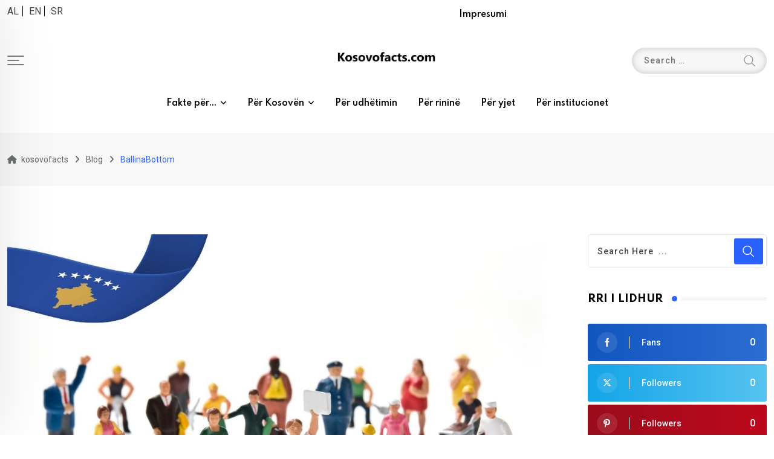

--- FILE ---
content_type: text/html; charset=UTF-8
request_url: https://kosovofacts.com/category/ballinabottom/
body_size: 28067
content:
<!doctype html>
<html lang="en-GB" data-theme="light-mode">
<head>
	<meta charset="UTF-8">
	<meta name="viewport" content="width=device-width, initial-scale=1.0">
	<link rel="profile" href="https://gmpg.org/xfn/11" />
	<meta name="facebook-domain-verification" content="ur3w7tpk4mcnc4li6jmz6vddkngmi6" />
	<link rel="shortcut icon" href="https://mlk6no6vx8ul.i.optimole.com/w:auto/h:auto/q:mauto/process:11207/id:55aed467341aae22a598301c7e196e32/https://kosovofacts.com/423686823_912814793828017_3294656633177410463_n.png" type="image/x-icon">
	<meta name='robots' content='index, follow, max-image-preview:large, max-snippet:-1, max-video-preview:-1' />
	<style>img:is([sizes="auto" i], [sizes^="auto," i]) { contain-intrinsic-size: 3000px 1500px }</style>
	<noscript><style>#preloader{display:none;}</style></noscript>
	<!-- This site is optimized with the Yoast SEO plugin v23.9 - https://yoast.com/wordpress/plugins/seo/ -->
	<title>BallinaBottom Archives - kosovofacts</title>
	<link rel="canonical" href="https://kosovofacts.com/category/ballinabottom/" />
	<link rel="next" href="https://kosovofacts.com/category/ballinabottom/page/2/" />
	<meta property="og:locale" content="en_GB" />
	<meta property="og:type" content="article" />
	<meta property="og:title" content="BallinaBottom Archives - kosovofacts" />
	<meta property="og:url" content="https://kosovofacts.com/category/ballinabottom/" />
	<meta property="og:site_name" content="kosovofacts" />
	<meta name="twitter:card" content="summary_large_image" />
	<script type="application/ld+json" class="yoast-schema-graph">{"@context":"https://schema.org","@graph":[{"@type":"CollectionPage","@id":"https://kosovofacts.com/category/ballinabottom/","url":"https://kosovofacts.com/category/ballinabottom/","name":"BallinaBottom Archives - kosovofacts","isPartOf":{"@id":"https://kosovofacts.com/#website"},"primaryImageOfPage":{"@id":"https://kosovofacts.com/category/ballinabottom/#primaryimage"},"image":{"@id":"https://kosovofacts.com/category/ballinabottom/#primaryimage"},"thumbnailUrl":"https://kosovofacts.com/wp-content/uploads/2025/05/491218552_634126536339035_8129286614418157673_n.jpg","breadcrumb":{"@id":"https://kosovofacts.com/category/ballinabottom/#breadcrumb"},"inLanguage":"en-GB"},{"@type":"ImageObject","inLanguage":"en-GB","@id":"https://kosovofacts.com/category/ballinabottom/#primaryimage","url":"https://kosovofacts.com/wp-content/uploads/2025/05/491218552_634126536339035_8129286614418157673_n.jpg","contentUrl":"https://kosovofacts.com/wp-content/uploads/2025/05/491218552_634126536339035_8129286614418157673_n.jpg","width":1200,"height":675},{"@type":"BreadcrumbList","@id":"https://kosovofacts.com/category/ballinabottom/#breadcrumb","itemListElement":[{"@type":"ListItem","position":1,"name":"Home","item":"https://kosovofacts.com/"},{"@type":"ListItem","position":2,"name":"BallinaBottom"}]},{"@type":"WebSite","@id":"https://kosovofacts.com/#website","url":"https://kosovofacts.com/","name":"kosovofacts","description":"","potentialAction":[{"@type":"SearchAction","target":{"@type":"EntryPoint","urlTemplate":"https://kosovofacts.com/?s={search_term_string}"},"query-input":{"@type":"PropertyValueSpecification","valueRequired":true,"valueName":"search_term_string"}}],"inLanguage":"en-GB"}]}</script>
	<!-- / Yoast SEO plugin. -->


<link rel='dns-prefetch' href='//translate.google.com' />
<link rel='dns-prefetch' href='//fonts.googleapis.com' />
<link rel="alternate" type="application/rss+xml" title="kosovofacts &raquo; Feed" href="https://kosovofacts.com/feed/" />
<link rel="alternate" type="application/rss+xml" title="kosovofacts &raquo; Comments Feed" href="https://kosovofacts.com/comments/feed/" />
<link rel="alternate" type="application/rss+xml" title="kosovofacts &raquo; BallinaBottom Category Feed" href="https://kosovofacts.com/category/ballinabottom/feed/" />
		<!-- This site uses the Google Analytics by MonsterInsights plugin v9.11.1 - Using Analytics tracking - https://www.monsterinsights.com/ -->
		<!-- Note: MonsterInsights is not currently configured on this site. The site owner needs to authenticate with Google Analytics in the MonsterInsights settings panel. -->
					<!-- No tracking code set -->
				<!-- / Google Analytics by MonsterInsights -->
		<script type="text/javascript">
/* <![CDATA[ */
window._wpemojiSettings = {"baseUrl":"https:\/\/s.w.org\/images\/core\/emoji\/16.0.1\/72x72\/","ext":".png","svgUrl":"https:\/\/s.w.org\/images\/core\/emoji\/16.0.1\/svg\/","svgExt":".svg","source":{"concatemoji":"https:\/\/kosovofacts.com\/wp-includes\/js\/wp-emoji-release.min.js?ver=6.8.3"}};
/*! This file is auto-generated */
!function(s,n){var o,i,e;function c(e){try{var t={supportTests:e,timestamp:(new Date).valueOf()};sessionStorage.setItem(o,JSON.stringify(t))}catch(e){}}function p(e,t,n){e.clearRect(0,0,e.canvas.width,e.canvas.height),e.fillText(t,0,0);var t=new Uint32Array(e.getImageData(0,0,e.canvas.width,e.canvas.height).data),a=(e.clearRect(0,0,e.canvas.width,e.canvas.height),e.fillText(n,0,0),new Uint32Array(e.getImageData(0,0,e.canvas.width,e.canvas.height).data));return t.every(function(e,t){return e===a[t]})}function u(e,t){e.clearRect(0,0,e.canvas.width,e.canvas.height),e.fillText(t,0,0);for(var n=e.getImageData(16,16,1,1),a=0;a<n.data.length;a++)if(0!==n.data[a])return!1;return!0}function f(e,t,n,a){switch(t){case"flag":return n(e,"\ud83c\udff3\ufe0f\u200d\u26a7\ufe0f","\ud83c\udff3\ufe0f\u200b\u26a7\ufe0f")?!1:!n(e,"\ud83c\udde8\ud83c\uddf6","\ud83c\udde8\u200b\ud83c\uddf6")&&!n(e,"\ud83c\udff4\udb40\udc67\udb40\udc62\udb40\udc65\udb40\udc6e\udb40\udc67\udb40\udc7f","\ud83c\udff4\u200b\udb40\udc67\u200b\udb40\udc62\u200b\udb40\udc65\u200b\udb40\udc6e\u200b\udb40\udc67\u200b\udb40\udc7f");case"emoji":return!a(e,"\ud83e\udedf")}return!1}function g(e,t,n,a){var r="undefined"!=typeof WorkerGlobalScope&&self instanceof WorkerGlobalScope?new OffscreenCanvas(300,150):s.createElement("canvas"),o=r.getContext("2d",{willReadFrequently:!0}),i=(o.textBaseline="top",o.font="600 32px Arial",{});return e.forEach(function(e){i[e]=t(o,e,n,a)}),i}function t(e){var t=s.createElement("script");t.src=e,t.defer=!0,s.head.appendChild(t)}"undefined"!=typeof Promise&&(o="wpEmojiSettingsSupports",i=["flag","emoji"],n.supports={everything:!0,everythingExceptFlag:!0},e=new Promise(function(e){s.addEventListener("DOMContentLoaded",e,{once:!0})}),new Promise(function(t){var n=function(){try{var e=JSON.parse(sessionStorage.getItem(o));if("object"==typeof e&&"number"==typeof e.timestamp&&(new Date).valueOf()<e.timestamp+604800&&"object"==typeof e.supportTests)return e.supportTests}catch(e){}return null}();if(!n){if("undefined"!=typeof Worker&&"undefined"!=typeof OffscreenCanvas&&"undefined"!=typeof URL&&URL.createObjectURL&&"undefined"!=typeof Blob)try{var e="postMessage("+g.toString()+"("+[JSON.stringify(i),f.toString(),p.toString(),u.toString()].join(",")+"));",a=new Blob([e],{type:"text/javascript"}),r=new Worker(URL.createObjectURL(a),{name:"wpTestEmojiSupports"});return void(r.onmessage=function(e){c(n=e.data),r.terminate(),t(n)})}catch(e){}c(n=g(i,f,p,u))}t(n)}).then(function(e){for(var t in e)n.supports[t]=e[t],n.supports.everything=n.supports.everything&&n.supports[t],"flag"!==t&&(n.supports.everythingExceptFlag=n.supports.everythingExceptFlag&&n.supports[t]);n.supports.everythingExceptFlag=n.supports.everythingExceptFlag&&!n.supports.flag,n.DOMReady=!1,n.readyCallback=function(){n.DOMReady=!0}}).then(function(){return e}).then(function(){var e;n.supports.everything||(n.readyCallback(),(e=n.source||{}).concatemoji?t(e.concatemoji):e.wpemoji&&e.twemoji&&(t(e.twemoji),t(e.wpemoji)))}))}((window,document),window._wpemojiSettings);
/* ]]> */
</script>
<link rel='stylesheet' id='stripe-main-styles-css' href='https://kosovofacts.com/wp-content/mu-plugins/vendor/godaddy/mwc-core/assets/css/stripe-settings.css' type='text/css' media='all' />
<style id='wp-emoji-styles-inline-css' type='text/css'>

	img.wp-smiley, img.emoji {
		display: inline !important;
		border: none !important;
		box-shadow: none !important;
		height: 1em !important;
		width: 1em !important;
		margin: 0 0.07em !important;
		vertical-align: -0.1em !important;
		background: none !important;
		padding: 0 !important;
	}
</style>
<link rel='stylesheet' id='wp-block-library-css' href='https://kosovofacts.com/wp-includes/css/dist/block-library/style.min.css?ver=6.8.3' type='text/css' media='all' />
<style id='wp-block-library-theme-inline-css' type='text/css'>
.wp-block-audio :where(figcaption){color:#555;font-size:13px;text-align:center}.is-dark-theme .wp-block-audio :where(figcaption){color:#ffffffa6}.wp-block-audio{margin:0 0 1em}.wp-block-code{border:1px solid #ccc;border-radius:4px;font-family:Menlo,Consolas,monaco,monospace;padding:.8em 1em}.wp-block-embed :where(figcaption){color:#555;font-size:13px;text-align:center}.is-dark-theme .wp-block-embed :where(figcaption){color:#ffffffa6}.wp-block-embed{margin:0 0 1em}.blocks-gallery-caption{color:#555;font-size:13px;text-align:center}.is-dark-theme .blocks-gallery-caption{color:#ffffffa6}:root :where(.wp-block-image figcaption){color:#555;font-size:13px;text-align:center}.is-dark-theme :root :where(.wp-block-image figcaption){color:#ffffffa6}.wp-block-image{margin:0 0 1em}.wp-block-pullquote{border-bottom:4px solid;border-top:4px solid;color:currentColor;margin-bottom:1.75em}.wp-block-pullquote cite,.wp-block-pullquote footer,.wp-block-pullquote__citation{color:currentColor;font-size:.8125em;font-style:normal;text-transform:uppercase}.wp-block-quote{border-left:.25em solid;margin:0 0 1.75em;padding-left:1em}.wp-block-quote cite,.wp-block-quote footer{color:currentColor;font-size:.8125em;font-style:normal;position:relative}.wp-block-quote:where(.has-text-align-right){border-left:none;border-right:.25em solid;padding-left:0;padding-right:1em}.wp-block-quote:where(.has-text-align-center){border:none;padding-left:0}.wp-block-quote.is-large,.wp-block-quote.is-style-large,.wp-block-quote:where(.is-style-plain){border:none}.wp-block-search .wp-block-search__label{font-weight:700}.wp-block-search__button{border:1px solid #ccc;padding:.375em .625em}:where(.wp-block-group.has-background){padding:1.25em 2.375em}.wp-block-separator.has-css-opacity{opacity:.4}.wp-block-separator{border:none;border-bottom:2px solid;margin-left:auto;margin-right:auto}.wp-block-separator.has-alpha-channel-opacity{opacity:1}.wp-block-separator:not(.is-style-wide):not(.is-style-dots){width:100px}.wp-block-separator.has-background:not(.is-style-dots){border-bottom:none;height:1px}.wp-block-separator.has-background:not(.is-style-wide):not(.is-style-dots){height:2px}.wp-block-table{margin:0 0 1em}.wp-block-table td,.wp-block-table th{word-break:normal}.wp-block-table :where(figcaption){color:#555;font-size:13px;text-align:center}.is-dark-theme .wp-block-table :where(figcaption){color:#ffffffa6}.wp-block-video :where(figcaption){color:#555;font-size:13px;text-align:center}.is-dark-theme .wp-block-video :where(figcaption){color:#ffffffa6}.wp-block-video{margin:0 0 1em}:root :where(.wp-block-template-part.has-background){margin-bottom:0;margin-top:0;padding:1.25em 2.375em}
</style>
<style id='classic-theme-styles-inline-css' type='text/css'>
/*! This file is auto-generated */
.wp-block-button__link{color:#fff;background-color:#32373c;border-radius:9999px;box-shadow:none;text-decoration:none;padding:calc(.667em + 2px) calc(1.333em + 2px);font-size:1.125em}.wp-block-file__button{background:#32373c;color:#fff;text-decoration:none}
</style>
<link rel='stylesheet' id='coblocks-frontend-css' href='https://kosovofacts.com/wp-content/plugins/coblocks/dist/style-coblocks-1.css?ver=3.1.13' type='text/css' media='all' />
<link rel='stylesheet' id='coblocks-extensions-css' href='https://kosovofacts.com/wp-content/plugins/coblocks/dist/style-coblocks-extensions.css?ver=3.1.13' type='text/css' media='all' />
<link rel='stylesheet' id='coblocks-animation-css' href='https://kosovofacts.com/wp-content/plugins/coblocks/dist/style-coblocks-animation.css?ver=2677611078ee87eb3b1c' type='text/css' media='all' />
<style id='global-styles-inline-css' type='text/css'>
:root{--wp--preset--aspect-ratio--square: 1;--wp--preset--aspect-ratio--4-3: 4/3;--wp--preset--aspect-ratio--3-4: 3/4;--wp--preset--aspect-ratio--3-2: 3/2;--wp--preset--aspect-ratio--2-3: 2/3;--wp--preset--aspect-ratio--16-9: 16/9;--wp--preset--aspect-ratio--9-16: 9/16;--wp--preset--color--black: #000000;--wp--preset--color--cyan-bluish-gray: #abb8c3;--wp--preset--color--white: #ffffff;--wp--preset--color--pale-pink: #f78da7;--wp--preset--color--vivid-red: #cf2e2e;--wp--preset--color--luminous-vivid-orange: #ff6900;--wp--preset--color--luminous-vivid-amber: #fcb900;--wp--preset--color--light-green-cyan: #7bdcb5;--wp--preset--color--vivid-green-cyan: #00d084;--wp--preset--color--pale-cyan-blue: #8ed1fc;--wp--preset--color--vivid-cyan-blue: #0693e3;--wp--preset--color--vivid-purple: #9b51e0;--wp--preset--color--neeon-primary: #2962ff;--wp--preset--color--neeon-secondary: #0034c2;--wp--preset--color--neeon-button-dark-gray: #333333;--wp--preset--color--neeon-button-light-gray: #a5a6aa;--wp--preset--color--neeon-button-white: #ffffff;--wp--preset--gradient--vivid-cyan-blue-to-vivid-purple: linear-gradient(135deg,rgba(6,147,227,1) 0%,rgb(155,81,224) 100%);--wp--preset--gradient--light-green-cyan-to-vivid-green-cyan: linear-gradient(135deg,rgb(122,220,180) 0%,rgb(0,208,130) 100%);--wp--preset--gradient--luminous-vivid-amber-to-luminous-vivid-orange: linear-gradient(135deg,rgba(252,185,0,1) 0%,rgba(255,105,0,1) 100%);--wp--preset--gradient--luminous-vivid-orange-to-vivid-red: linear-gradient(135deg,rgba(255,105,0,1) 0%,rgb(207,46,46) 100%);--wp--preset--gradient--very-light-gray-to-cyan-bluish-gray: linear-gradient(135deg,rgb(238,238,238) 0%,rgb(169,184,195) 100%);--wp--preset--gradient--cool-to-warm-spectrum: linear-gradient(135deg,rgb(74,234,220) 0%,rgb(151,120,209) 20%,rgb(207,42,186) 40%,rgb(238,44,130) 60%,rgb(251,105,98) 80%,rgb(254,248,76) 100%);--wp--preset--gradient--blush-light-purple: linear-gradient(135deg,rgb(255,206,236) 0%,rgb(152,150,240) 100%);--wp--preset--gradient--blush-bordeaux: linear-gradient(135deg,rgb(254,205,165) 0%,rgb(254,45,45) 50%,rgb(107,0,62) 100%);--wp--preset--gradient--luminous-dusk: linear-gradient(135deg,rgb(255,203,112) 0%,rgb(199,81,192) 50%,rgb(65,88,208) 100%);--wp--preset--gradient--pale-ocean: linear-gradient(135deg,rgb(255,245,203) 0%,rgb(182,227,212) 50%,rgb(51,167,181) 100%);--wp--preset--gradient--electric-grass: linear-gradient(135deg,rgb(202,248,128) 0%,rgb(113,206,126) 100%);--wp--preset--gradient--midnight: linear-gradient(135deg,rgb(2,3,129) 0%,rgb(40,116,252) 100%);--wp--preset--gradient--neeon-gradient-color: linear-gradient(135deg, rgba(255, 0, 0, 1) 0%, rgba(252, 75, 51, 1) 100%);--wp--preset--font-size--small: 12px;--wp--preset--font-size--medium: 20px;--wp--preset--font-size--large: 36px;--wp--preset--font-size--x-large: 42px;--wp--preset--font-size--normal: 16px;--wp--preset--font-size--huge: 50px;--wp--preset--font-family--inter: "Inter", sans-serif;--wp--preset--font-family--cardo: Cardo;--wp--preset--spacing--20: 0.44rem;--wp--preset--spacing--30: 0.67rem;--wp--preset--spacing--40: 1rem;--wp--preset--spacing--50: 1.5rem;--wp--preset--spacing--60: 2.25rem;--wp--preset--spacing--70: 3.38rem;--wp--preset--spacing--80: 5.06rem;--wp--preset--shadow--natural: 6px 6px 9px rgba(0, 0, 0, 0.2);--wp--preset--shadow--deep: 12px 12px 50px rgba(0, 0, 0, 0.4);--wp--preset--shadow--sharp: 6px 6px 0px rgba(0, 0, 0, 0.2);--wp--preset--shadow--outlined: 6px 6px 0px -3px rgba(255, 255, 255, 1), 6px 6px rgba(0, 0, 0, 1);--wp--preset--shadow--crisp: 6px 6px 0px rgba(0, 0, 0, 1);}:where(.is-layout-flex){gap: 0.5em;}:where(.is-layout-grid){gap: 0.5em;}body .is-layout-flex{display: flex;}.is-layout-flex{flex-wrap: wrap;align-items: center;}.is-layout-flex > :is(*, div){margin: 0;}body .is-layout-grid{display: grid;}.is-layout-grid > :is(*, div){margin: 0;}:where(.wp-block-columns.is-layout-flex){gap: 2em;}:where(.wp-block-columns.is-layout-grid){gap: 2em;}:where(.wp-block-post-template.is-layout-flex){gap: 1.25em;}:where(.wp-block-post-template.is-layout-grid){gap: 1.25em;}.has-black-color{color: var(--wp--preset--color--black) !important;}.has-cyan-bluish-gray-color{color: var(--wp--preset--color--cyan-bluish-gray) !important;}.has-white-color{color: var(--wp--preset--color--white) !important;}.has-pale-pink-color{color: var(--wp--preset--color--pale-pink) !important;}.has-vivid-red-color{color: var(--wp--preset--color--vivid-red) !important;}.has-luminous-vivid-orange-color{color: var(--wp--preset--color--luminous-vivid-orange) !important;}.has-luminous-vivid-amber-color{color: var(--wp--preset--color--luminous-vivid-amber) !important;}.has-light-green-cyan-color{color: var(--wp--preset--color--light-green-cyan) !important;}.has-vivid-green-cyan-color{color: var(--wp--preset--color--vivid-green-cyan) !important;}.has-pale-cyan-blue-color{color: var(--wp--preset--color--pale-cyan-blue) !important;}.has-vivid-cyan-blue-color{color: var(--wp--preset--color--vivid-cyan-blue) !important;}.has-vivid-purple-color{color: var(--wp--preset--color--vivid-purple) !important;}.has-black-background-color{background-color: var(--wp--preset--color--black) !important;}.has-cyan-bluish-gray-background-color{background-color: var(--wp--preset--color--cyan-bluish-gray) !important;}.has-white-background-color{background-color: var(--wp--preset--color--white) !important;}.has-pale-pink-background-color{background-color: var(--wp--preset--color--pale-pink) !important;}.has-vivid-red-background-color{background-color: var(--wp--preset--color--vivid-red) !important;}.has-luminous-vivid-orange-background-color{background-color: var(--wp--preset--color--luminous-vivid-orange) !important;}.has-luminous-vivid-amber-background-color{background-color: var(--wp--preset--color--luminous-vivid-amber) !important;}.has-light-green-cyan-background-color{background-color: var(--wp--preset--color--light-green-cyan) !important;}.has-vivid-green-cyan-background-color{background-color: var(--wp--preset--color--vivid-green-cyan) !important;}.has-pale-cyan-blue-background-color{background-color: var(--wp--preset--color--pale-cyan-blue) !important;}.has-vivid-cyan-blue-background-color{background-color: var(--wp--preset--color--vivid-cyan-blue) !important;}.has-vivid-purple-background-color{background-color: var(--wp--preset--color--vivid-purple) !important;}.has-black-border-color{border-color: var(--wp--preset--color--black) !important;}.has-cyan-bluish-gray-border-color{border-color: var(--wp--preset--color--cyan-bluish-gray) !important;}.has-white-border-color{border-color: var(--wp--preset--color--white) !important;}.has-pale-pink-border-color{border-color: var(--wp--preset--color--pale-pink) !important;}.has-vivid-red-border-color{border-color: var(--wp--preset--color--vivid-red) !important;}.has-luminous-vivid-orange-border-color{border-color: var(--wp--preset--color--luminous-vivid-orange) !important;}.has-luminous-vivid-amber-border-color{border-color: var(--wp--preset--color--luminous-vivid-amber) !important;}.has-light-green-cyan-border-color{border-color: var(--wp--preset--color--light-green-cyan) !important;}.has-vivid-green-cyan-border-color{border-color: var(--wp--preset--color--vivid-green-cyan) !important;}.has-pale-cyan-blue-border-color{border-color: var(--wp--preset--color--pale-cyan-blue) !important;}.has-vivid-cyan-blue-border-color{border-color: var(--wp--preset--color--vivid-cyan-blue) !important;}.has-vivid-purple-border-color{border-color: var(--wp--preset--color--vivid-purple) !important;}.has-vivid-cyan-blue-to-vivid-purple-gradient-background{background: var(--wp--preset--gradient--vivid-cyan-blue-to-vivid-purple) !important;}.has-light-green-cyan-to-vivid-green-cyan-gradient-background{background: var(--wp--preset--gradient--light-green-cyan-to-vivid-green-cyan) !important;}.has-luminous-vivid-amber-to-luminous-vivid-orange-gradient-background{background: var(--wp--preset--gradient--luminous-vivid-amber-to-luminous-vivid-orange) !important;}.has-luminous-vivid-orange-to-vivid-red-gradient-background{background: var(--wp--preset--gradient--luminous-vivid-orange-to-vivid-red) !important;}.has-very-light-gray-to-cyan-bluish-gray-gradient-background{background: var(--wp--preset--gradient--very-light-gray-to-cyan-bluish-gray) !important;}.has-cool-to-warm-spectrum-gradient-background{background: var(--wp--preset--gradient--cool-to-warm-spectrum) !important;}.has-blush-light-purple-gradient-background{background: var(--wp--preset--gradient--blush-light-purple) !important;}.has-blush-bordeaux-gradient-background{background: var(--wp--preset--gradient--blush-bordeaux) !important;}.has-luminous-dusk-gradient-background{background: var(--wp--preset--gradient--luminous-dusk) !important;}.has-pale-ocean-gradient-background{background: var(--wp--preset--gradient--pale-ocean) !important;}.has-electric-grass-gradient-background{background: var(--wp--preset--gradient--electric-grass) !important;}.has-midnight-gradient-background{background: var(--wp--preset--gradient--midnight) !important;}.has-small-font-size{font-size: var(--wp--preset--font-size--small) !important;}.has-medium-font-size{font-size: var(--wp--preset--font-size--medium) !important;}.has-large-font-size{font-size: var(--wp--preset--font-size--large) !important;}.has-x-large-font-size{font-size: var(--wp--preset--font-size--x-large) !important;}
:where(.wp-block-post-template.is-layout-flex){gap: 1.25em;}:where(.wp-block-post-template.is-layout-grid){gap: 1.25em;}
:where(.wp-block-columns.is-layout-flex){gap: 2em;}:where(.wp-block-columns.is-layout-grid){gap: 2em;}
:root :where(.wp-block-pullquote){font-size: 1.5em;line-height: 1.6;}
</style>
<link rel='stylesheet' id='google-language-translator-css' href='https://kosovofacts.com/wp-content/plugins/google-language-translator/css/style.css?ver=6.0.20' type='text/css' media='' />
<link rel='stylesheet' id='woocommerce-layout-css' href='https://kosovofacts.com/wp-content/plugins/woocommerce/assets/css/woocommerce-layout.css?ver=9.4.4' type='text/css' media='all' />
<link rel='stylesheet' id='woocommerce-smallscreen-css' href='https://kosovofacts.com/wp-content/plugins/woocommerce/assets/css/woocommerce-smallscreen.css?ver=9.4.4' type='text/css' media='only screen and (max-width: 768px)' />
<link rel='stylesheet' id='woocommerce-general-css' href='https://kosovofacts.com/wp-content/plugins/woocommerce/assets/css/woocommerce.css?ver=9.4.4' type='text/css' media='all' />
<style id='woocommerce-inline-inline-css' type='text/css'>
.woocommerce form .form-row .required { visibility: visible; }
</style>
<link rel='stylesheet' id='xs-front-style-css' href='https://kosovofacts.com/wp-content/plugins/wp-social/assets/css/frontend.css?ver=3.0.8' type='text/css' media='all' />
<link rel='stylesheet' id='xs_login_font_login_css-css' href='https://kosovofacts.com/wp-content/plugins/wp-social/assets/css/font-icon.css?ver=3.0.8' type='text/css' media='all' />
<link rel='stylesheet' id='wp-components-css' href='https://kosovofacts.com/wp-includes/css/dist/components/style.min.css?ver=6.8.3' type='text/css' media='all' />
<link rel='stylesheet' id='godaddy-styles-css' href='https://kosovofacts.com/wp-content/mu-plugins/vendor/wpex/godaddy-launch/includes/Dependencies/GoDaddy/Styles/build/latest.css?ver=2.0.2' type='text/css' media='all' />
<link rel='stylesheet' id='yith-quick-view-css' href='https://kosovofacts.com/wp-content/plugins/yith-woocommerce-quick-view/assets/css/yith-quick-view.css?ver=2.0.0' type='text/css' media='all' />
<style id='yith-quick-view-inline-css' type='text/css'>

				#yith-quick-view-modal .yith-quick-view-overlay{background:rgba( 0, 0, 0, 0.8)}
				#yith-quick-view-modal .yith-wcqv-main{background:#ffffff;}
				#yith-quick-view-close{color:#cdcdcd;}
				#yith-quick-view-close:hover{color:#ff0000;}
</style>
<link crossorigin="anonymous" rel='stylesheet' id='neeon-gfonts-css' href='//fonts.googleapis.com/css?family=Roboto%3A500%2C700%2C400%7CSpartan%3A400%2C500%2C600%2C700%2C600&#038;display=fallback&#038;ver=3.0.0' type='text/css' media='all' />
<link rel='stylesheet' id='bootstrap-css' href='https://kosovofacts.com/wp-content/themes/neeon/assets/css/bootstrap.min.css?ver=3.0.0' type='text/css' media='all' />
<link rel='stylesheet' id='flaticon-neeon-css' href='https://kosovofacts.com/wp-content/themes/neeon/assets/fonts/flaticon-neeon/flaticon.css?ver=3.0.0' type='text/css' media='all' />
<link rel='stylesheet' id='magnific-popup-css' href='https://kosovofacts.com/wp-content/themes/neeon/assets/css/magnific-popup.css?ver=3.0.0' type='text/css' media='all' />
<link rel='stylesheet' id='font-awesome-css' href='https://kosovofacts.com/wp-content/themes/neeon/assets/css/font-awesome.min.css?ver=3.0.0' type='text/css' media='all' />
<style id='font-awesome-inline-css' type='text/css'>
[data-font="FontAwesome"]:before {font-family: 'FontAwesome' !important;content: attr(data-icon) !important;speak: none !important;font-weight: normal !important;font-variant: normal !important;text-transform: none !important;line-height: 1 !important;font-style: normal !important;-webkit-font-smoothing: antialiased !important;-moz-osx-font-smoothing: grayscale !important;}
</style>
<link rel='stylesheet' id='animate-css' href='https://kosovofacts.com/wp-content/themes/neeon/assets/css/animate.min.css?ver=3.0.0' type='text/css' media='all' />
<link rel='stylesheet' id='neeon-default-css' href='https://kosovofacts.com/wp-content/themes/neeon/assets/css/default.css?ver=3.0.0' type='text/css' media='all' />
<link rel='stylesheet' id='neeon-elementor-css' href='https://kosovofacts.com/wp-content/themes/neeon/assets/css/elementor.css?ver=3.0.0' type='text/css' media='all' />
<link rel='stylesheet' id='neeon-style-css' href='https://kosovofacts.com/wp-content/themes/neeon/assets/css/style.css?ver=3.0.0' type='text/css' media='all' />
<style id='neeon-style-inline-css' type='text/css'>
	
	.entry-banner {
					background-color: #f7f7f7;
			}

	.content-area {
		padding-top: 80px; 
		padding-bottom: 80px;
	}

		#page .content-area {
		background-image: url(  );
		background-color: #ffffff;
	}
	
	.error-page-area {		 
		background-color: #ffffff;
	}
	
	
</style>
<style id='neeon-dynamic-inline-css' type='text/css'>
@media ( min-width:1400px ) { .container {  max-width: 1320px; } } a { color: #2962ff; } .primary-color { color: #2962ff; } .secondary-color { color: #0034c2; } #preloader { background-color: #ffffff; } .loader .cssload-inner.cssload-one, .loader .cssload-inner.cssload-two, .loader .cssload-inner.cssload-three { border-color: #2962ff; } .scroll-wrap:after { color: #2962ff; } .scroll-wrap svg.scroll-circle path {   stroke: #2962ff; } .site-header .site-branding a, .mean-container .mean-bar .mobile-logo, .additional-menu-area .sidenav .additional-logo a { color: #2962ff; } body { color: #6c6f72; font-family: 'Roboto', sans-serif !important; font-size: 16px; line-height: 28px; font-weight : normal; font-style: normal; } h1,h2,h3,h4,h5,h6 { font-family: 'Spartan', sans-serif; font-weight : 700; } h1 { font-size: 36px; line-height: 40px; font-style: normal; } h2 { font-size: 28.44px; line-height: 32px; font-style: normal; } h3 { font-size: 22.63px; line-height: 33px; font-style: normal; } h4 { font-size: 20.25px; line-height: 30px; font-style: normal; } h5 { font-size: 18px; line-height: 28px; font-style: normal; } h6 { font-size: 16px; line-height: 26px; font-style: normal; } .topbar-style-1 .header-top-bar { background-color: #292929; color: #e0e0e0; } .ticker-title { color: #e0e0e0; } .topbar-style-1 .tophead-social li a i, .topbar-style-1 .header-top-bar .social-label, .topbar-style-1 .header-top-bar a { color: #e0e0e0; } .topbar-style-1 .header-top-bar i, .topbar-style-1 .header-top-bar a:hover, .topbar-style-1 .tophead-social li a:hover i { color: #ffffff; } .topbar-style-2 .header-top-bar { background-color: #2962ff; color: #ffffff; } .topbar-style-2 .header-top-bar a { color: #ffffff; } .topbar-style-2 .tophead-left i, .topbar-style-2 .tophead-right i { color: #ffffff; } .topbar-style-3 .header-top-bar { background-color: #f7f7f7; color: #818181; } .topbar-style-3 .header-top-bar .social-label { color: #818181; } .topbar-style-3 .header-top-bar a { color: #818181; } .topbar-style-3 .tophead-left i, .topbar-style-3 .tophead-right i { color: #818181; } .topbar-style-4 .header-top-bar { background-color: #292929; color: #c7c3c3; } .topbar-style-4 .header-top-bar .social-label { color: #c7c3c3; } .topbar-style-4 .header-top-bar a { color: #c7c3c3; } .topbar-style-4 .tophead-left i, .topbar-style-4 .tophead-right i { color: #ffffff; } .topbar-style-5 .header-top-bar { background-color: #ffffff; } .topbar-style-5 .header-top-bar .social-label { color: #adadad; } .topbar-style-5 .tophead-right .search-icon a, .topbar-style-5 .tophead-social li a { color: #7a7a7a; } .topbar-style-5 .tophead-right .search-icon a:hover, .topbar-style-5 .tophead-social li a:hover { color: #2962ff; } .site-header .main-navigation nav ul li a { font-family: 'Spartan', sans-serif; font-size: 14px; line-height: 22px; font-weight : 600; color: #000000; font-style: normal; } .site-header .main-navigation ul li ul li a { font-family: 'Spartan', sans-serif; font-size: 13px; line-height: 22px; font-weight : 500; color: #656567; font-style: normal; } .mean-container .mean-nav ul li a { font-family: 'Spartan', sans-serif; font-size: 13px; line-height: 22px; font-weight : 600; font-style: normal; } .rt-topbar-menu .menu li a { font-family: 'Spartan', sans-serif; font-size: 14px; line-height: 22px; color: #c7c3c3; font-style: normal; } .site-header .main-navigation ul.menu > li > a:hover { color: #2962ff; } .site-header .main-navigation ul.menu li.current-menu-item > a, .site-header .main-navigation ul.menu > li.current > a { color: #2962ff; } .site-header .main-navigation ul.menu li.current-menu-ancestor > a { color: #2962ff; } .header-style-1 .site-header .rt-sticky-menu .main-navigation nav > ul > li > a, .header-style-2 .site-header .rt-sticky-menu .main-navigation nav > ul > li > a, .header-style-3 .site-header .rt-sticky-menu .main-navigation nav > ul > li > a, .header-style-4 .site-header .rt-sticky-menu .main-navigation nav > ul > li > a { color: #000000; } .header-style-1 .site-header .rt-sticky-menu .main-navigation nav > ul > li > a:hover, .header-style-2 .site-header .rt-sticky-menu .main-navigation nav > ul > li > a:hover, .header-style-3 .site-header .rt-sticky-menu .main-navigation nav > ul > li > a:hover, .header-style-4 .site-header .rt-sticky-menu .main-navigation nav > ul > li > a:hover { color: #2962ff; } .site-header .main-navigation nav ul li a.active { color: #2962ff; } .site-header .main-navigation nav > ul > li > a::before { background-color: #2962ff; } .header-style-1 .site-header .main-navigation ul.menu > li.current > a:hover, .header-style-1 .site-header .main-navigation ul.menu > li.current-menu-item > a:hover, .header-style-1 .site-header .main-navigation ul li a.active, .header-style-1 .site-header .main-navigation ul.menu > li.current-menu-item > a, .header-style-1 .site-header .main-navigation ul.menu > li.current > a { color: #2962ff; } .info-menu-bar .cart-icon-area .cart-icon-num, .header-search-field .search-form .search-button:hover { background-color: #2962ff; } .additional-menu-area .sidenav-social span a:hover { background-color: #2962ff; } .additional-menu-area .sidenav ul li a:hover { color: #2962ff; } .rt-slide-nav .offscreen-navigation li.current-menu-item > a, .rt-slide-nav .offscreen-navigation li.current-menu-parent > a, .rt-slide-nav .offscreen-navigation ul li > span.open:after { color: #2962ff; } .rt-slide-nav .offscreen-navigation ul li > a:hover:before { background-color: #2962ff; } .site-header .main-navigation ul li ul { background-color: #ffffff; } .site-header .main-navigation ul.menu li ul.sub-menu li a:hover { color: #2962ff; } .site-header .main-navigation ul li ul.sub-menu li:hover > a:before { background-color: #2962ff; } .site-header .main-navigation ul li ul.sub-menu li.menu-item-has-children:hover:before { color: #2962ff; } .site-header .main-navigation ul li ul li:hover { background-color: #ffffff; } .site-header .main-navigation ul li.mega-menu > ul.sub-menu { background-color: #ffffff} .site-header .main-navigation ul li.mega-menu > ul.sub-menu li:before { color: #2962ff; } .site-header .main-navigation ul li ul.sub-menu li.menu-item-has-children:before { color: #656567; } .mean-container a.meanmenu-reveal, .mean-container .mean-nav ul li a.mean-expand { color: #2962ff; } .mean-container a.meanmenu-reveal span { background-color: #2962ff; } .mean-container .mean-nav ul li a:hover, .mean-container .mean-nav > ul > li.current-menu-item > a { color: #2962ff; } .mean-container .mean-nav ul li.current_page_item > a, .mean-container .mean-nav ul li.current-menu-item > a, .mean-container .mean-nav ul li.current-menu-parent > a { color: #2962ff; } .cart-area .cart-trigger-icon > span { background-color: #2962ff; } .site-header .search-box .search-text { border-color: #2962ff; } .header-style-1 .site-header .header-top .icon-left, .header-style-1 .site-header .header-top .info-text a:hover { color: #2962ff; } .header-style-2 .header-icon-area .header-search-box a:hover i { background-color: #2962ff; } .header-style-3 .site-header .info-wrap .info i { color: #2962ff; } .header-style-5 .site-header .main-navigation > nav > ul > li > a { color: #ffffff; } .header-style-13 .header-social li a:hover, .header-style-6 .header-search-six .search-form button:hover, .header-style-8 .header-search-six .search-form button:hover, .header-style-10 .header-search-six .search-form button:hover { color: #2962ff; } .header-style-7 .site-header .main-navigation > nav > ul > li > a, .header-style-9 .site-header .main-navigation > nav > ul > li > a, .header-style-12 .site-header .main-navigation > nav > ul > li > a { color: #ffffff; } .header-social li a:hover, .cart-area .cart-trigger-icon:hover, .header-icon-area .search-icon a:hover, .header-icon-area .user-icon-area a:hover, .menu-user .user-icon-area a:hover { color: #2962ff; } .mobile-top-bar .mobile-social li a:hover, .additional-menu-area .sidenav .closebtn { background-color: #2962ff; } .mobile-top-bar .mobile-top .icon-left, .mobile-top-bar .mobile-top .info-text a:hover, .additional-menu-area .sidenav-address span a:hover, .additional-menu-area .sidenav-address span i { color: #2962ff; } .header__switch {   background: #2962ff; } .header__switch__main {   background: #0034c2; } .breadcrumb-area .entry-breadcrumb span a, .breadcrumb-trail ul.trail-items li a { color: #646464; } .breadcrumb-area .entry-breadcrumb span a:hover, .breadcrumb-trail ul.trail-items li a:hover { color: #2962ff; } .breadcrumb-trail ul.trail-items li, .entry-banner .entry-breadcrumb .delimiter, .entry-banner .entry-breadcrumb .dvdr { color: #646464; } .breadcrumb-area .entry-breadcrumb .current-item { color: #2962ff; } .entry-banner:after {   background: rgba(247, 247, 247, 0.1); } .entry-banner .entry-banner-content { padding-top: 30px; padding-bottom: 30px; } .footer-area .widgettitle { color: #ffffff; } .footer-top-area .widget a, .footer-area .footer-social li a, .footer-top-area .widget ul.menu li a:before, .footer-top-area .widget_archive li a:before, .footer-top-area ul li.recentcomments a:before, .footer-top-area ul li.recentcomments span a:before, .footer-top-area .widget_categories li a:before, .footer-top-area .widget_pages li a:before, .footer-top-area .widget_meta li a:before, .footer-top-area .widget_recent_entries ul li a:before, .footer-top-area .post-box-style .post-content .entry-title a { color: #d0d0d0; } .footer-top-area .widget a:hover, .footer-top-area .widget a:active, .footer-top-area ul li a:hover i, .footer-top-area .widget ul.menu li a:hover:before, .footer-top-area .widget_archive li a:hover:before, .footer-top-area .widget_categories li a:hover:before, .footer-top-area .widget_pages li a:hover:before, .footer-top-area .widget_meta li a:hover:before, .footer-top-area .widget_recent_entries ul li a:hover:before, .footer-top-area .post-box-style .post-content .entry-title a:hover { color: #ffffff; } .footer-top-area .widget_tag_cloud a { color: #d0d0d0 !important; } .footer-top-area .widget_tag_cloud a:hover { color: #ffffff !important; } .footer-top-area .post-box-style .post-box-cat a, .footer-top-area .post-box-style .post-box-date, .footer-top-area .post-box-style .entry-cat a, .footer-top-area .post-box-style .entry-date { color: #d0d0d0; } .footer-area .footer-social li a:hover { background: #2962ff; } .footer-top-area .widget ul.menu li a:hover::before, .footer-top-area .widget_categories ul li a:hover::before, .footer-top-area .rt-category .rt-item a:hover .rt-cat-name::before { background-color: #2962ff; } .rt-box-title-1 span { border-top-color: #2962ff; } .footer-area .copyright { color: #d0d0d0; } .footer-area .copyright a { color: #d0d0d0; } .footer-area .copyright a:hover { color: #ffffff; } .footer-style-1 .footer-area { background-color: #0f1012; color: #d0d0d0; } .footer-style-2 .footer-top-area { background-color: #0f1012; color: #d0d0d0; } .footer-style-3 .footer-area .widgettitle {   color: #ffffff; } .footer-style-3 .footer-top-area { background-color: #0f1012; color: #d0d0d0; } .footer-style-3 .footer-area .copyright { color: #d0d0d0; } .footer-style-3 .footer-area .copyright a:hover {   color: #ffffff; } .footer-style-3 .footer-top-area a, .footer-style-3 .footer-area .copyright a, .footer-style-3 .footer-top-area .widget ul.menu li a { color: #d0d0d0; } .footer-style-3 .footer-top-area a:hover, .footer-style-3 .footer-area .copyright a:hover, .footer-style-3 .footer-top-area .widget ul.menu li a:hover { color: #ffffff; } .footer-style-3 .footer-top-area .widget ul.menu li a:after {   background-color: #ffffff; } .footer-style-4 .footer-area { background-color: #0f1012; color: #d0d0d0; } .footer-style-5 .footer-area .widgettitle {   color: #000000; } .footer-style-5 .footer-area { background-color: #f7f7f7; color: #000000; } .footer-style-5 .footer-top-area .widget a, .footer-style-5 .footer-top-area .post-box-style .post-content .entry-title a, .footer-style-5 .footer-top-area .post-box-style .post-content .entry-title a:hover { color: #000000; } .footer-style-5 .footer-top-area .widget a:hover, .footer-style-5 .footer-area .copyright a:hover { color: #2962ff; } .footer-style-5 .footer-area .copyright, .footer-style-5 .footer-area .copyright a, .footer-style-5 .footer-top-area .post-box-style .entry-cat a, .footer-style-5 .footer-top-area .post-box-style .entry-date {   color: #a5a6aa; } .footer-style-6 .footer-area .widgettitle, .footer-style-6 .footer-top-area .post-box-style .post-content .entry-title a, .footer-style-6 .footer-top-area .post-box-style .post-content .entry-title a:hover {   color: #000000; } .footer-style-6 .footer-area { background-color: #ffffff; color: #6c6f72; } .footer-style-6 .footer-area .footer-social li a {   border-color: #6c6f72;   color: #6c6f72; } .footer-style-6 .footer-top-area .post-box-style .entry-cat a, .footer-style-6 .footer-top-area .post-box-style .entry-date {   color: #6c6f72; } .footer-style-6 .footer-top-area .widget a { color: #6c6f72; } .footer-style-6 .footer-area .footer-social li a:hover, .footer-style-6 .footer-top-area .rt-category .rt-item a:hover .rt-cat-name::before { background-color: #2962ff; } .footer-style-6 .footer-top-area .rt-category .rt-item .rt-cat-name::before {   background-color: #6c6f72; } .footer-style-6 .footer-area .copyright, .footer-style-6 .footer-area .copyright a {   color: #6c6f72; } .footer-style-6 .footer-top-area .widget a:hover, .footer-style-6 .footer-area .copyright a:hover { color: #2962ff; } .footer-style-7 .footer-area .widgettitle {   color: #ffffff; } .footer-style-7 .footer-top-area { background-color: #0f1012; color: #d0d0d0; } .footer-style-7 .footer-area .copyright { color: #d0d0d0; } .footer-style-7 .footer-area .copyright a:hover {   color: #ffffff; } .footer-style-7 .footer-top-area a, .footer-style-7 .footer-area .copyright a, .footer-style-7 .footer-top-area .widget ul.menu li a { color: #d0d0d0; } .footer-style-7 .footer-top-area a:hover, .footer-style-7 .footer-area .copyright a:hover, .footer-style-7 .footer-top-area .widget ul.menu li a:hover { color: #ffffff; } .footer-style-7 .footer-top-area .widget ul.menu li a:after {   background-color: #ffffff; } .footer-style-8 .footer-area { background-color: #0f1012; color: #d0d0d0; } .post-box-style .entry-cat a:hover, .post-tab-layout .post-tab-cat a:hover { color: #2962ff; } .sidebar-widget-area .widget .widgettitle .titledot, .rt-category-style2 .rt-item:hover .rt-cat-count, .sidebar-widget-area .widget_tag_cloud a:hover, .sidebar-widget-area .widget_product_tag_cloud a:hover, .post-box-style .item-list:hover .post-box-img .post-img::after, .post-tab-layout ul.btn-tab li .active, .post-tab-layout ul.btn-tab li a:hover { background-color: #2962ff; } .rt-image-style3 .rt-image:after, .widget_neeon_about_author .author-widget:after { background-image: linear-gradient(38deg, #512da8 0%, #2962ff 100%); } .error-page-content .error-title { color: #000000; } .error-page-content p { color: #6c6f72; } .play-btn-white, a.button-style-4:hover { color: #2962ff; } .button-style-2, .search-form button, .play-btn-primary, .button-style-1:hover:before, a.button-style-3:hover, .section-title .swiper-button > div:hover { background-color: #2962ff; } .play-btn-primary:hover, .play-btn-white:hover, .play-btn-white-xl:hover, .play-btn-white-lg:hover, .play-btn-transparent:hover, .play-btn-transparent-2:hover, .play-btn-transparent-3:hover, .play-btn-gray:hover, .search-form button:hover, .button-style-2:hover:before { background-color: #0034c2; } a.button-style-4.btn-common:hover path.rt-button-cap { stroke: #2962ff; } .entry-header ul.entry-meta li a:hover, .entry-footer ul.item-tags li a:hover { color: #2962ff; } .rt-related-post-info .post-title a:hover, .rt-related-post-info .post-date ul li.post-relate-date, .post-detail-style2 .show-image .entry-header ul.entry-meta li a:hover { color: #2962ff; } .about-author ul.author-box-social li a:hover, .rt-related-post .entry-content .entry-categories a:hover { color: #2962ff; } .post-navigation a:hover { color: #2962ff; } .entry-header .entry-meta ul li i, .entry-header .entry-meta ul li a:hover { color: #2962ff; } .single-post .entry-content ol li:before, .entry-content ol li:before, .meta-tags a:hover { background-color: #2962ff; } .rt-related-post .title-section h2:after, .single-post .ajax-scroll-post > .type-post:after { background-color: #2962ff; } .entry-footer .item-tags a:hover { background-color: #2962ff; } .single-post .main-wrap > .entry-content, .single-post .main-wrap .entry-footer, .single-post .main-wrap .about-author, .single-post .main-wrap .post-navigation, .single-post .main-wrap .rtrs-review-wrap, .single-post .main-wrap .rt-related-post, .single-post .main-wrap .comments-area, .single-post .main-wrap .content-bottom-ad { margin-left: 0px; margin-right: 0px; } .blog-box ul.entry-meta li a:hover, .blog-layout-1 .blog-box ul.entry-meta li a:hover, .blog-box ul.entry-meta li.post-comment a:hover { color: #2962ff; } .entry-categories .category-style, .admin-author .author-designation::after, .admin-author .author-box-social li a:hover { background-color: #2962ff; } #respond form .btn-send { background-color: #2962ff; } #respond form .btn-send:hover {   background: #0034c2; } .item-comments .item-comments-list ul.comments-list li .comment-reply { background-color: #2962ff; } form.post-password-form input[type="submit"] {   background: #2962ff; } form.post-password-form input[type="submit"]:hover {   background: #0034c2; } .pagination-area li.active a:hover, .pagination-area ul li.active a, .pagination-area ul li a:hover, .pagination-area ul li span.current { background-color: #2962ff; } .fluentform .subscribe-form h4::after, .fluentform .subscribe-form h4::before, .fluentform .contact-form .ff_btn_style, .fluentform .subscribe-form .ff_btn_style, .fluentform .subscribe-form-2 .ff_btn_style, .fluentform .contact-form .ff_btn_style:hover, .fluentform .subscribe-form .ff_btn_style:hover, .fluentform .subscribe-form-2 .ff_btn_style:hover, .fluentform .footer-subscribe-form .ff_btn_style, .fluentform .footer-subscribe-form .ff_btn_style:hover { background-color: #2962ff; } .fluentform .contact-form .ff_btn_style:hover:before, .fluentform .subscribe-form .ff_btn_style:hover:before, .fluentform .subscribe-form-2 .ff_btn_style:hover:before, .fluentform .footer-subscribe-form .ff_btn_style:hover:before { background-color: #0034c2; } .fluentform .contact-form .ff-el-form-control:focus, .fluentform .subscribe-form .ff-el-form-control:focus, .fluentform .subscribe-form-2 .ff-el-form-control:focus, .fluentform .footer-subscribe-form .ff-el-form-control:focus { border-color: #2962ff; } #sb_instagram #sbi_images .sbi_item .sbi_photo_wrap::before {   background-color: rgba(41, 98, 255, 0.7); } .topbar-style-1 .ticker-wrapper .ticker-swipe { background-color: #292929; } .topbar-style-1 .ticker-content a { color: #e0e0e0 !important; } .topbar-style-1 .ticker-content a:hover { color: #ffffff !important; } .topbar-style-5 .ticker-wrapper .ticker-swipe { background-color: #ffffff; } .topbar-style-5 .ticker-title, .topbar-style-5 .ticker-content a, .topbar-style-5 .rt-news-ticker-holder i { color: #000000 !important; } .topbar-style-5 .ticker-content a:hover { color: #2962ff !important; } .single .neeon-progress-bar {   height: 4px;   background: linear-gradient(90deg, #2962ff 0%, #0034c2 100%); } .rt-news-ticker-holder i { background-image: linear-gradient(45deg, #0034c2, #2962ff); } body .wpuf-dashboard-container .wpuf-pagination .page-numbers.current, body .wpuf-dashboard-container .wpuf-pagination .page-numbers:hover, body .wpuf-dashboard-container .wpuf-dashboard-navigation .wpuf-menu-item.active a, body .wpuf-dashboard-container .wpuf-dashboard-navigation .wpuf-menu-item:hover a, .wpuf-login-form .submit > input, .wpuf-submit > input, .wpuf-submit > button {   background: #2962ff; } .wpuf-login-form .submit > input:hover, .wpuf-submit > input:hover, .wpuf-submit > button:hover {   background: #0034c2; } .woocommerce-MyAccount-navigation ul li a:hover, .woocommerce .rt-product-block .price-title-box .rt-title a:hover, .woocommerce .product-details-page .product_meta > span a:hover, .woocommerce-cart table.woocommerce-cart-form__contents .product-name a:hover, .woocommerce .product-details-page .post-social-sharing ul.item-social li a:hover, .woocommerce .product-details-page table.group_table td > label > a:hover, .cart-area .minicart-title a:hover, .cart-area .minicart-remove a:hover { color: #2962ff; } .woocommerce .rt-product-block .rt-buttons-area .btn-icons a:hover, .woocommerce div.product .woocommerce-tabs ul.tabs li a:before { background-color: #2962ff; } .woocommerce #respond input#submit.alt, .woocommerce #respond input#submit, .woocommerce button.button.alt, .woocommerce input.button.alt, .woocommerce button.button, .woocommerce a.button.alt, .woocommerce input.button, .woocommerce a.button, .cart-btn a.button, #yith-quick-view-close { background-color: #2962ff; } .woocommerce #respond input#submit.alt:hover, .woocommerce #respond input#submit:hover, .woocommerce button.button.alt:hover, .woocommerce input.button.alt:hover, .woocommerce button.button:hover, .woocommerce a.button.alt:hover, .woocommerce input.button:hover, .woocommerce a.button:hover, .cart-btn a.button:hover, #yith-quick-view-close:hover { background-color: #0034c2; } .woocommerce-message, .woocommerce-info {   border-top-color: #2962ff; } [data-theme="dark-mode"] body, [data-theme="dark-mode"] .header-area, [data-theme="dark-mode"] .header-menu, [data-theme="dark-mode"] .site-content, [data-theme="dark-mode"] .error-page-area, [data-theme="dark-mode"] #page .content-area, [data-theme="dark-mode"] .rt-post-box-style5 .rt-item, [data-theme="dark-mode"] .rt-post-box-style6 .rt-item, [data-theme="dark-mode"] .rt-thumb-slider-horizontal-4 .rt-thumnail-area.box-layout, [data-theme="dark-mode"] .grid-box-layout .rt-item, [data-theme="dark-mode"] .rt-post-list-style1.list-box-layout .rt-item, [data-theme="dark-mode"] .rt-post-list-style2.list-box-layout, [data-theme="dark-mode"] .rt-post-list-style4.list-box-layout, [data-theme="dark-mode"] .rt-post-list-style7.list-box-layout {   background-color: #101213 !important; } [data-theme="dark-mode"] .entry-banner, [data-theme="dark-mode"] .dark-section2, [data-theme="dark-mode"] .elementor-background-overlay, [data-theme="dark-mode"] .topbar-style-1 .header-top-bar, [data-theme="dark-mode"] .additional-menu-area .sidenav, [data-theme="dark-mode"] .dark-section2 .fluentform-widget-wrapper, [data-theme="dark-mode"] .dark-fluentform .elementor-widget-container, [data-theme="dark-mode"] .dark-section3 .elementor-widget-wrap, [data-theme="dark-mode"] .dark-section .elementor-widget-container, [data-theme="dark-mode"] blockquote, [data-theme="dark-mode"] .neeon-content-table, [data-theme="dark-mode"] .rt-post-slider-default.rt-post-slider-style4 .rt-item .entry-content, [data-theme="dark-mode"] .about-author, [data-theme="dark-mode"] .rt-cat-description, [data-theme="dark-mode"] .comments-area, [data-theme="dark-mode"] .post-audio-player, [data-theme="dark-mode"] .dark-section1.elementor-section, [data-theme="dark-mode"] .dark-site-subscribe .elementor-widget-container, [data-theme="dark-mode"] .sidebar-widget-area .fluentform .frm-fluent-form, [data-theme="dark-mode"] .rt-post-tab-style5 .rt-item-box .entry-content, [data-theme="dark-mode"] .rt-thumb-slider-horizontal-4 .rt-thumnail-area, [data-theme="dark-mode"] .topbar-style-3 .header-top-bar, [data-theme="dark-mode"] .topbar-style-4 .header-top-bar, [data-theme="dark-mode"] .rt-news-ticker .ticker-wrapper .ticker-content, [data-theme="dark-mode"] .rt-news-ticker .ticker-wrapper .ticker, [data-theme="dark-mode"] .rt-news-ticker .ticker-wrapper .ticker-swipe, [data-theme="dark-mode"] .rt-post-slider-style5 .rt-item .rt-image + .entry-content, [data-theme="dark-mode"] .rt-post-box-style3 .rt-item-wrap .entry-content, [data-theme="dark-mode"] .rt-post-box-style4 .rt-item .entry-content {   background-color: #171818 !important; } [data-theme="dark-mode"] .woocommerce-info, [data-theme="dark-mode"] .woocommerce-checkout #payment, [data-theme="dark-mode"] .woocommerce form .form-row input.input-text, [data-theme="dark-mode"] .woocommerce form .form-row textarea, [data-theme="dark-mode"] .woocommerce .rt-product-block .rt-thumb-wrapper, [data-theme="dark-mode"] .woocommerce-billing-fields .select2-container .select2-selection--single .select2-selection__rendered, [data-theme="dark-mode"] .woocommerce-billing-fields .select2-container .select2-selection--single, [data-theme="dark-mode"] .woocommerce form .form-row .input-text, [data-theme="dark-mode"] .woocommerce-page form .form-row .input-text, [data-theme="dark-mode"] .woocommerce div.product div.images .flex-viewport, [data-theme="dark-mode"] .woocommerce div.product div.images .flex-control-thumbs li, [data-theme="dark-mode"] .rt-post-box-style2 .rt-item-wrap .entry-content, [data-theme="dark-mode"] .rt-post-box-style2 .rt-item-list .list-content {   background-color: #171818; } [data-theme="dark-mode"] body, [data-theme="dark-mode"] .breadcrumb-area .entry-breadcrumb span a, [data-theme="dark-mode"] .rt-post-grid-default .rt-item .post_excerpt, [data-theme="dark-mode"] .rt-post-list-default .rt-item .post_excerpt, [data-theme="dark-mode"] .rt-section-title.style2 .entry-text, [data-theme="dark-mode"] .rt-title-text-button .entry-content, [data-theme="dark-mode"] .rt-contact-info .entry-text, [data-theme="dark-mode"] .rt-contact-info .entry-text a, [data-theme="dark-mode"] .fluentform .subscribe-form p, [data-theme="dark-mode"] .additional-menu-area .sidenav-address span a, [data-theme="dark-mode"] .meta-tags a, [data-theme="dark-mode"] .entry-content p, [data-theme="dark-mode"] #respond .logged-in-as a, [data-theme="dark-mode"] .about-author .author-bio, [data-theme="dark-mode"] .comments-area .main-comments .comment-text, [data-theme="dark-mode"] .rt-skills .rt-skill-each .rt-name, [data-theme="dark-mode"] .rt-skills .rt-skill-each .progress .progress-bar > span, [data-theme="dark-mode"] .team-single .team-info ul li, [data-theme="dark-mode"] .team-single .team-info ul li a, [data-theme="dark-mode"] .error-page-area p, [data-theme="dark-mode"] blockquote.wp-block-quote cite, [data-theme="dark-mode"] .rtrs-review-box .rtrs-review-body p, [data-theme="dark-mode"] .rtrs-review-box .rtrs-review-body .rtrs-review-meta .rtrs-review-date, [data-theme="dark-mode"] .neeon-content-table a { color: #d7d7d7; } [data-theme="dark-mode"] .wpuf-label label, [data-theme="dark-mode"] .wpuf-el .wpuf-label, [data-theme="dark-mode"] body .wpuf-dashboard-container table.items-table, [data-theme="dark-mode"] body .wpuf-dashboard-container table.items-table a, [data-theme="dark-mode"] .woocommerce .rt-product-block .price-title-box .rt-title a, [data-theme="dark-mode"] .woocommerce .product-details-page .product_meta > span a, [data-theme="dark-mode"] .woocommerce .product-details-page .product_meta > span span, [data-theme="dark-mode"] .xs_social_counter_widget .wslu-style-1.wslu-counter-box-shaped li.xs-counter-li a, [data-theme="dark-mode"] .xs_social_counter_widget .wslu-style-1.wslu-counter-box-shaped li.xs-counter-li .xs-social-follower, [data-theme="dark-mode"] .xs_social_counter_widget .wslu-style-1.wslu-counter-box-shaped li.xs-counter-li .xs-social-follower-text, [data-theme="dark-mode"] .xs_social_counter_widget .wslu-style-3.wslu-counter-line-shaped li.xs-counter-li .xs-social-follower-text, [data-theme="dark-mode"] .xs_social_counter_widget .wslu-style-3.wslu-counter-line-shaped li.xs-counter-li .xs-social-follower { color: #d7d7d7; } [data-theme="dark-mode"] .button-style-1, [data-theme="dark-mode"] .dark-border, [data-theme="dark-mode"] .dark-border .elementor-element-populated, [data-theme="dark-mode"] .dark-border .elementor-widget-container, [data-theme="dark-mode"] .dark-border .elementor-divider-separator, [data-theme="dark-mode"] .rt-section-title.style1 .entry-title .titleline, [data-theme="dark-mode"] .rt-section-title.style4 .entry-title .titleline, [data-theme="dark-mode"] .header-style-4 .header-menu, [data-theme="dark-mode"] .header-style-10 .header-top, [data-theme="dark-mode"] .header-style-10 .header-search-six .search-form input, [data-theme="dark-mode"] .header-style-14 .logo-main-wrap, [data-theme="dark-mode"] .header-style-15 .menu-full-wrap, [data-theme="dark-mode"] .post-tab-layout ul.btn-tab li a, [data-theme="dark-mode"] .rt-post-tab .post-cat-tab a, [data-theme="dark-mode"] .rt-post-slider-default.rt-post-slider-style4 ul.entry-meta, [data-theme="dark-mode"] .dark-fluentform .elementor-widget-container, [data-theme="dark-mode"] .dark-section2 .fluentform-widget-wrapper, [data-theme="dark-mode"] .additional-menu-area .sidenav .sub-menu, [data-theme="dark-mode"] .additional-menu-area .sidenav ul li, [data-theme="dark-mode"] .rt-post-list-style4, [data-theme="dark-mode"] .rt-post-list-default .rt-item, [data-theme="dark-mode"] .post-box-style .rt-news-box-widget, [data-theme="dark-mode"] table th, [data-theme="dark-mode"] table td, [data-theme="dark-mode"] .shop-page-top, [data-theme="dark-mode"] .woocommerce-cart table.woocommerce-cart-form__contents tr td, [data-theme="dark-mode"] .woocommerce-cart table.woocommerce-cart-form__contents tr th, [data-theme="dark-mode"] .woocommerce div.product .woocommerce-tabs ul.tabs, [data-theme="dark-mode"] .woocommerce #reviews #comments ol.commentlist li .comment_container, [data-theme="dark-mode"] .woocommerce-cart table.woocommerce-cart-form__contents, [data-theme="dark-mode"] .sidebar-widget-area .widget .widgettitle .titleline, [data-theme="dark-mode"] .section-title .related-title .titleline, [data-theme="dark-mode"] .meta-tags a, [data-theme="dark-mode"] .search-form .input-group, [data-theme="dark-mode"] .post-navigation .text-left, [data-theme="dark-mode"] .post-navigation .text-right, [data-theme="dark-mode"] .post-detail-style1 .share-box-area .post-share .share-links .email-share-button, [data-theme="dark-mode"] .post-detail-style1 .share-box-area .post-share .share-links .print-share-button, [data-theme="dark-mode"] .rt-thumb-slider-horizontal-4 .rt-thumnail-area .swiper-pagination, [data-theme="dark-mode"] .elementor-category .rt-category-style2 .rt-item, [data-theme="dark-mode"] .rt-post-slider-style4 .swiper-slide, [data-theme="dark-mode"] .header-style-6 .logo-ad-wrap, [data-theme="dark-mode"] .apsc-theme-2 .apsc-each-profile a, [data-theme="dark-mode"] .apsc-theme-3 .apsc-each-profile > a, [data-theme="dark-mode"] .apsc-theme-3 .social-icon, [data-theme="dark-mode"] .apsc-theme-3 span.apsc-count, [data-theme="dark-mode"] .rt-post-box-style1 .rt-item-list .list-content, [data-theme="dark-mode"] .rt-post-box-style1 .rt-item-wrap .entry-content, [data-theme="dark-mode"] .rt-post-box-style2 .rt-item-wrap .entry-content, [data-theme="dark-mode"] .rt-post-box-style2 .rt-item-list .list-content, [data-theme="dark-mode"] .rt-post-grid-style8 > div > div, [data-theme="dark-mode"] .loadmore-wrap .before-line, [data-theme="dark-mode"] .loadmore-wrap .after-line, [data-theme="dark-mode"] .rt-post-box-style1 .rt-item-list, [data-theme="dark-mode"] .rt-post-box-style1 .rt-item-wrap .rt-item, [data-theme="dark-mode"] .xs_social_counter_widget .wslu-style-1.wslu-counter-box-shaped li.xs-counter-li, [data-theme="dark-mode"] .xs_social_counter_widget .wslu-style-3.wslu-counter-line-shaped li.xs-counter-li, [data-theme="dark-mode"] .xs_social_counter_widget .wslu-style-3.wslu-counter-line-shaped .xs-counter-li .xs-social-icon, [data-theme="dark-mode"] .xs_social_counter_widget .wslu-style-3.wslu-counter-line-shaped li.xs-counter-li .xs-social-follower { border-color: #222121 !important; } [data-theme="dark-mode"] .rt-section-title.style5 .line-top .entry-title:before {   background-color: #222121; } [data-theme="dark-mode"] .woocommerce-info, [data-theme="dark-mode"] .woocommerce-checkout #payment, [data-theme="dark-mode"] .woocommerce form .form-row input.input-text, [data-theme="dark-mode"] .woocommerce form .form-row textarea, [data-theme="dark-mode"] .woocommerce .rt-product-block .rt-thumb-wrapper, [data-theme="dark-mode"] .woocommerce-billing-fields .select2-container .select2-selection--single .select2-selection__rendered, [data-theme="dark-mode"] .woocommerce-billing-fields .select2-container .select2-selection--single, [data-theme="dark-mode"] .woocommerce form .form-row .input-text, [data-theme="dark-mode"] .woocommerce-page form .form-row .input-text, [data-theme="dark-mode"] .woocommerce div.product div.images .flex-viewport, [data-theme="dark-mode"] .woocommerce div.product div.images .flex-control-thumbs li { border-color: #222121; } [data-theme="dark-mode"] .rtrs-review-wrap.rtrs-affiliate-wrap, [data-theme="dark-mode"] .rtrs-review-wrap .rtrs-review-form, [data-theme="dark-mode"] .rtrs-review-wrap .rtrs-review-box .rtrs-each-review {   background-color: #171818 !important; } [data-theme="dark-mode"] .rtrs-review-box .rtrs-review-body p, [data-theme="dark-mode"] .rtrs-affiliate .rtrs-rating-category li label, [data-theme="dark-mode"] .rtrs-affiliate .rtrs-feedback-text p, [data-theme="dark-mode"] .rtrs-feedback-summary .rtrs-feedback-box .rtrs-feedback-list li { color: #d7d7d7; }.section-title .related-title .titledot, .rt-section-title.style1 .entry-title .titledot, .rt-section-title.style4 .entry-title .titledot, .rt-section-title.style2 .sub-title:before, .rt-section-title.style3 .sub-title:before { background: #2962ff; } .rt-section-title .entry-title span { color: #2962ff; } .rt-swiper-nav-1 .swiper-navigation > div:hover, .rt-swiper-nav-2 .swiper-navigation > div, .rt-swiper-nav-3 .swiper-navigation > div:hover, .rt-swiper-nav-2 .swiper-pagination .swiper-pagination-bullet, .rt-swiper-nav-1 .swiper-pagination .swiper-pagination-bullet-active, .rt-swiper-nav-3 .swiper-pagination .swiper-pagination-bullet-active, .audio-player .mejs-container .mejs-controls { background-color: #2962ff; } .rt-swiper-nav-2 .swiper-navigation > div:hover, .rt-swiper-nav-2 .swiper-pagination .swiper-pagination-bullet-active, .audio-player .mejs-container .mejs-controls:hover { background-color: #0034c2; } .banner-slider .slider-content .sub-title:before {   background: #2962ff; } .title-text-button ul.single-list li:after, .title-text-button ul.dubble-list li:after { color: #2962ff; } .title-text-button .subtitle { color: #2962ff; } .title-text-button.text-style1 .subtitle:after { background: #0034c2; } .about-image-text .about-content .sub-rtin-title { color: #2962ff; } .about-image-text ul li:before { color: #2962ff; } .about-image-text ul li:after { color: #2962ff; } .image-style1 .image-content, .rt-title-text-button.barshow .entry-subtitle::before, .rt-progress-bar .progress .progress-bar { background-color: #2962ff; } .rt-category .rt-item .rt-cat-name a:hover, .rt-post-tab-style3 .rt-item-list .rt-image::after, .rt-post-grid-default .rt-item .post-terms a:hover, .rt-post-list-default .rt-item .post-terms a:hover, .rt-post-overlay-default .rt-item .post-terms a:hover, .rt-post-tab-default .post-terms a:hover, .rt-post-slider-default .rt-item .post-terms a:hover, .rt-post-grid-default ul.entry-meta li a:hover, .rt-post-tab-default .rt-item-left ul.entry-meta li a:hover, .rt-post-tab-default .rt-item-list ul.entry-meta li a:hover, .rt-post-tab-default .rt-item-box ul.entry-meta li a:hover, .rt-post-slider-default ul.entry-meta li a:hover, .rt-post-overlay-default .rt-item-list ul.entry-meta .post-author a:hover, .rt-post-overlay-style12.rt-post-overlay-default .rt-item .post-author a:hover, .rt-post-box-default ul.entry-meta li a:hover, .rt-post-box-default .rt-item-list ul.entry-meta .post-author a:hover, .rt-thumb-slider-horizontal-4 .post-content .audio-player .mejs-container .mejs-button { color: #2962ff; } .rt-post-list-default ul.entry-meta li a:hover, .rt-post-overlay-default ul.entry-meta li a:hover { color: #2962ff !important; } .rt-post-grid-style3 .count-on:hover .rt-image::after, .rt-post-list-style3 .count-on:hover .rt-image::after, .rt-post-tab .post-cat-tab a.current, .rt-post-tab .post-cat-tab a:hover { background-color: #2962ff; } .rt-category-style5.rt-category .rt-item .rt-cat-name a:after, .rt-thumb-slider-horizontal .rt-thumnail-area .swiper-pagination .swiper-pagination-progressbar-fill, .rt-thumb-slider-horizontal-3 .rt-thumnail-area .swiper-pagination .swiper-pagination-progressbar-fill, .rt-thumb-slider-horizontal-4 .rt-thumnail-area .swiper-pagination .swiper-pagination-progressbar-fill, .rt-thumb-slider-vertical .rt-thumnail-area .swiper-pagination .swiper-pagination-progressbar-fill, .rt-thumb-slider-horizontal-4 .post-content .audio-player .mejs-container .mejs-controls:hover { background-color: #2962ff; } .team-single .team-info a:hover, .team-default .team-content .team-title a:hover, .team-multi-layout-2 .team-social li a { color: #2962ff; } .team-multi-layout-1 .team-item .team-social li a:hover, .team-multi-layout-2 .team-social li a:hover, .team-single .team-single-content .team-content ul.team-social li a:hover, .rt-skills .rt-skill-each .progress .progress-bar { background-color: #2962ff; } .elementor-category .rt-category-style2 .rt-item a:hover .rt-cat-name, .fixed-sidebar-left .elementor-widget-wp-widget-nav_menu ul > li > a:hover, .fix-bar-bottom-copyright .rt-about-widget ul li a:hover, .fixed-sidebar-left .rt-about-widget ul li a:hover { color: #2962ff; } .element-side-title h5:after {   background: #0034c2; } .rtin-address-default .rtin-item .rtin-icon, .rtin-story .story-layout .story-box-layout .rtin-year, .apply-item .apply-footer .job-meta .item .primary-text-color, .apply-item .job-button .button-style-2 { color: #2962ff; } .apply-item .button-style-2.btn-common path.rt-button-cap {   stroke: #2962ff; } .img-content-left .title-small, .img-content-right .title-small, .multiscroll-wrapper .ms-social-link li a:hover, .multiscroll-wrapper .ms-copyright a:hover { color: #2962ff; } .ms-menu-list li.active, .rt-contact-info .rt-icon { background: #2962ff; } .rtin-contact-info .rtin-text a:hover { color: #2962ff; }  
</style>
<script type="text/javascript" src="https://kosovofacts.com/wp-includes/js/jquery/jquery.min.js?ver=3.7.1" id="jquery-core-js"></script>
<script type="text/javascript" id="jquery-js-after">
/* <![CDATA[ */
            jQuery( function ( $ ) {
                if ( ! ( window.Waypoint ) ) {
                    // if Waypoint is not available, then we MUST remove our class from all elements because otherwise BGs will never show
                    $('.elementor-section.lazy-background,.elementor-column-wrap.lazy-background').removeClass('lazy-background');
                    if ( window.console && console.warn ) {
                        console.warn( 'Waypoint library is not loaded so backgrounds lazy loading is turned OFF' );
                    }
                    return;
                } 
                $('.lazy-background').each( function () {
                    var $section = $( this );
                    new Waypoint({
                        element: $section.get( 0 ),
                        handler: function( direction ) {
                            //console.log( [ 'waypoint hit', $section.get( 0 ), $(window).scrollTop(), $section.offset() ] );
                            $section.removeClass('lazy-background');
                        },
                        offset: $(window).height()*1.5 // when item is within 1.5x the viewport size, start loading it
                    });
                } );
            });
        
/* ]]> */
</script>
<script type="text/javascript" src="https://kosovofacts.com/wp-content/plugins/woocommerce/assets/js/jquery-blockui/jquery.blockUI.min.js?ver=2.7.0-wc.9.4.4" id="jquery-blockui-js" defer="defer" data-wp-strategy="defer"></script>
<script type="text/javascript" id="wc-add-to-cart-js-extra">
/* <![CDATA[ */
var wc_add_to_cart_params = {"ajax_url":"\/wp-admin\/admin-ajax.php","wc_ajax_url":"\/?wc-ajax=%%endpoint%%","i18n_view_cart":"View basket","cart_url":"https:\/\/kosovofacts.com","is_cart":"","cart_redirect_after_add":"no"};
/* ]]> */
</script>
<script type="text/javascript" src="https://kosovofacts.com/wp-content/plugins/woocommerce/assets/js/frontend/add-to-cart.min.js?ver=9.4.4" id="wc-add-to-cart-js" defer="defer" data-wp-strategy="defer"></script>
<script type="text/javascript" src="https://kosovofacts.com/wp-content/plugins/woocommerce/assets/js/js-cookie/js.cookie.min.js?ver=2.1.4-wc.9.4.4" id="js-cookie-js" defer="defer" data-wp-strategy="defer"></script>
<script type="text/javascript" id="woocommerce-js-extra">
/* <![CDATA[ */
var woocommerce_params = {"ajax_url":"\/wp-admin\/admin-ajax.php","wc_ajax_url":"\/?wc-ajax=%%endpoint%%"};
/* ]]> */
</script>
<script type="text/javascript" src="https://kosovofacts.com/wp-content/plugins/woocommerce/assets/js/frontend/woocommerce.min.js?ver=9.4.4" id="woocommerce-js" defer="defer" data-wp-strategy="defer"></script>
<script type="text/javascript" id="xs_front_main_js-js-extra">
/* <![CDATA[ */
var rest_config = {"rest_url":"https:\/\/kosovofacts.com\/wp-json\/","nonce":"7ca4e93dfb","insta_enabled":"1"};
/* ]]> */
</script>
<script type="text/javascript" src="https://kosovofacts.com/wp-content/plugins/wp-social/assets/js/front-main.js?ver=3.0.8" id="xs_front_main_js-js"></script>
<script type="text/javascript" id="xs_social_custom-js-extra">
/* <![CDATA[ */
var rest_api_conf = {"siteurl":"https:\/\/kosovofacts.com","nonce":"7ca4e93dfb","root":"https:\/\/kosovofacts.com\/wp-json\/"};
var wsluFrontObj = {"resturl":"https:\/\/kosovofacts.com\/wp-json\/","rest_nonce":"7ca4e93dfb"};
/* ]]> */
</script>
<script type="text/javascript" src="https://kosovofacts.com/wp-content/plugins/wp-social/assets/js/social-front.js?ver=6.8.3" id="xs_social_custom-js"></script>
<link rel="https://api.w.org/" href="https://kosovofacts.com/wp-json/" /><link rel="alternate" title="JSON" type="application/json" href="https://kosovofacts.com/wp-json/wp/v2/categories/304" /><link rel="EditURI" type="application/rsd+xml" title="RSD" href="https://kosovofacts.com/xmlrpc.php?rsd" />
<meta name="generator" content="WordPress 6.8.3" />
<meta name="generator" content="WooCommerce 9.4.4" />
<style>p.hello{font-size:12px;color:darkgray;}#google_language_translator,#flags{text-align:left;}#google_language_translator{clear:both;}#flags{width:165px;}#flags a{display:inline-block;margin-right:2px;}#google_language_translator a{display:none!important;}div.skiptranslate.goog-te-gadget{display:inline!important;}.goog-te-gadget{color:transparent!important;}.goog-te-gadget{font-size:0px!important;}.goog-branding{display:none;}.goog-tooltip{display: none!important;}.goog-tooltip:hover{display: none!important;}.goog-text-highlight{background-color:transparent!important;border:none!important;box-shadow:none!important;}#google_language_translator{display:none;}#google_language_translator select.goog-te-combo{color:#32373c;}div.skiptranslate{display:none!important;}body{top:0px!important;}#goog-gt-{display:none!important;}font font{background-color:transparent!important;box-shadow:none!important;position:initial!important;}#glt-translate-trigger{left:20px;right:auto;}#glt-translate-trigger > span{color:#ffffff;}#glt-translate-trigger{background:#f89406;}.goog-te-gadget .goog-te-combo{width:100%;}</style>            <style>
                .lazy-background:not(.elementor-motion-effects-element-type-background) {
                    background-image: none !important; /* lazyload fix for elementor */
                }
            </style>
        	<noscript><style>.woocommerce-product-gallery{ opacity: 1 !important; }</style></noscript>
	<meta name="generator" content="Elementor 3.25.9; features: additional_custom_breakpoints, e_optimized_control_loading; settings: css_print_method-internal, google_font-enabled, font_display-auto">
			<style>
				.e-con.e-parent:nth-of-type(n+4):not(.e-lazyloaded):not(.e-no-lazyload),
				.e-con.e-parent:nth-of-type(n+4):not(.e-lazyloaded):not(.e-no-lazyload) * {
					background-image: none !important;
				}
				@media screen and (max-height: 1024px) {
					.e-con.e-parent:nth-of-type(n+3):not(.e-lazyloaded):not(.e-no-lazyload),
					.e-con.e-parent:nth-of-type(n+3):not(.e-lazyloaded):not(.e-no-lazyload) * {
						background-image: none !important;
					}
				}
				@media screen and (max-height: 640px) {
					.e-con.e-parent:nth-of-type(n+2):not(.e-lazyloaded):not(.e-no-lazyload),
					.e-con.e-parent:nth-of-type(n+2):not(.e-lazyloaded):not(.e-no-lazyload) * {
						background-image: none !important;
					}
				}
			</style>
			<!-- There is no amphtml version available for this URL. --><style class='wp-fonts-local' type='text/css'>
@font-face{font-family:Inter;font-style:normal;font-weight:300 900;font-display:fallback;src:url('https://kosovofacts.com/wp-content/plugins/woocommerce/assets/fonts/Inter-VariableFont_slnt,wght.woff2') format('woff2');font-stretch:normal;}
@font-face{font-family:Cardo;font-style:normal;font-weight:400;font-display:fallback;src:url('https://kosovofacts.com/wp-content/plugins/woocommerce/assets/fonts/cardo_normal_400.woff2') format('woff2');}
</style>
<link rel="icon" href="https://kosovofacts.com/wp-content/uploads/2024/02/Untitled-design-1-150x150.png" sizes="32x32" />
<link rel="icon" href="https://kosovofacts.com/wp-content/uploads/2024/02/Untitled-design-1-200x200.png" sizes="192x192" />
<link rel="apple-touch-icon" href="https://kosovofacts.com/wp-content/uploads/2024/02/Untitled-design-1-200x200.png" />
<meta name="msapplication-TileImage" content="https://kosovofacts.com/wp-content/uploads/2024/02/Untitled-design-1.png" />
		<style type="text/css" id="wp-custom-css">
			*{
	visibility: visible;
}
.dark-logo, .light-logo{
	scale: 2;
}
#yith-quick-view-modal{
	display: none;
}
.dark-logo{
	padding-bottom: 7px;
}
.goog-te-combo{
	display:none;
}
#google_language_translator{
	display:none;
}

#yith-quick-view-modal .yith-quick-view-overlay{
	position: relative !important;
}

.swiper-button-next:after, .swiper-button-prev:after{
	display: none;
}


.footer-sticky .container .row .col-lg-4:nth-child(2) #rt-categories-11 .rt-category{
	display:flex;
	flex-direction:column;
}
.footer-sticky .container .row .col-lg-4:nth-child(2) #rt-categories-11 .rt-category .rt-item{
	display:flex;
	width:100%;
}

.elementor-element-238744af .elementor-widget-wrap{
	border:3px solid black !important;
	
}

.footer-sticky{
	position:relative !important;
}

/* .post-terms a[href="https://kosovofacts.com/category/per-yjet/"] span{
	visibility:hidden;
	margin-left:-3rem;
}
.post-terms a[href="https://kosovofacts.com/category/per-yjet/"]{
	margin-left:-1rem;
}
.post-terms a[href="https://kosovofacts.com/category/per-yjet/"] span:after{
	content: "Fakte për yjet";
	visibility:visible;
	display:inline-block;
	background-color:#2962ff;
	border-radius:2px;
	padding:6px 9px 5px;
} */

.post-terms a[href="https://kosovofacts.com/category/ballina/"]{
	display:none !important;
}
.post-terms a[href="https://kosovofacts.com/category/ballinabottom/"]{
	display:none !important;
}
.post-terms a[href="https://kosovofacts.com/category/perkosovenballina/"]{
	display:none !important;
}

.nturl.Albanian{
	visibility:hidden;
}
.nturl.Albanian:after{
	visibility:visible;
	content:"AL |";
	display:flex;
}

.nturl.united-states{
	visibility:hidden;
}
.nturl.united-states:after{
	visibility:visible;
	content:"EN";
	display:flex;
}

#flags ul li{
	border-right:1px solid black !important;
	line-height:16px;
	padding-right:5px !important;

}
#flags ul li:last-child{
	border:none !important;
}
.nturl.Serbian{
	visibility:hidden;
}
.nturl.Serbian:after{
	visibility:visible;
	content:"SR";
	display:flex;
}

#tophead .container .row .col-lg-5{
	display:flex;
	justify-content:end;
}

.site-header .main-navigation nav ul li a{
	text-transform:none;
}

.rt-category .rt-item:first-child{
	display:none !important;
}
.rt-category .rt-item:nth-child(2){
	display:none !important;
}


.footer-copyright-area .container{
	display:flex;
	justify-content:space-between;
}

		</style>
		</head>
<body class="archive category category-ballinabottom category-304 wp-embed-responsive wp-theme-neeon theme-neeon woocommerce-no-js sticky-header header-style-8 footer-style-5 has-topbar topbar-style-6 has-sidebar right-sidebar product-grid-view elementor-default elementor-kit-224">
			
		
	<div id="page" class="site">		
		<a class="skip-link screen-reader-text" href="#content">Skip to content</a>		
		<header id="masthead" class="site-header">
			<div id="header-8" class="header-area">
							
				<div id="tophead" class="header-top-bar align-items-center">
	<div class="container">
		<div class="row">
			<div class="col-lg-7">
				<div class="tophead-contact">
					<div id="glt_widget-2" class="widget widget_glt_widget"><div id="flags" class="size18"><ul id="sortable" class="ui-sortable" style="float:left"><li id='Albanian'><a href='#' title='Albanian' class='nturl notranslate sq flag Albanian'></a></li><li id='English'><a href='#' title='English' class='nturl notranslate en flag united-states'></a></li><li id='Serbian'><a href='#' title='Serbian' class='nturl notranslate sr flag Serbian'></a></li></ul></div><div id="google_language_translator" class="default-language-sq"></div></div>				</div>
			</div>
			<div class="col-lg-5">
				<div class="tophead-right">
					<div id="custom_html-3" class="widget_text widget widget_custom_html"><div class="textwidget custom-html-widget"><a style="display:flex;font-family:'Spartan', sans-serif;color:black;font-weight:600;" href="https://kosovofacts.com/impresumi/">Impresumi</a></div></div>				</div>
				<div class="clear"></div>
			</div>
		</div>
	</div>
</div>												<div id="sticky-placeholder"></div>
<div class="header-menu" id="header-middlebar">
	<div class="container">
		<div class="menu-full-wrap">
						<div class="header-icon-left">
								<div class="menu-user">
											
<div class="additional-menu-area header-offcanvus">
	<div class="sidenav sidecanvas">
		<div class="canvas-content">
			<a href="#" class="closebtn"><i class="fas fa-times"></i></a>
			<div class="additional-logo">
				<a class="dark-logo" href="https://kosovofacts.com/"><img fetchpriority="high" width="1481" height="151" src="https://kosovofacts.com/wp-content/uploads/2024/02/KosovofactsLogo.png" class="attachment-full size-full" alt="" srcset="https://kosovofacts.com/wp-content/uploads/2024/02/KosovofactsLogo.png 1481w, https://kosovofacts.com/wp-content/uploads/2024/02/KosovofactsLogo-300x31.png 300w, https://kosovofacts.com/wp-content/uploads/2024/02/KosovofactsLogo-1024x104.png 1024w, https://kosovofacts.com/wp-content/uploads/2024/02/KosovofactsLogo-768x78.png 768w, https://kosovofacts.com/wp-content/uploads/2024/02/KosovofactsLogo-155x16.png 155w" /></a>
				<a class="light-logo" href="https://kosovofacts.com/"><img width="1517" height="164" src="https://kosovofacts.com/wp-content/uploads/2024/01/kosovofactsLogo-removebg-preview-2.png" class="attachment-full size-full" alt="" srcset="https://kosovofacts.com/wp-content/uploads/2024/01/kosovofactsLogo-removebg-preview-2.png 1517w, https://kosovofacts.com/wp-content/uploads/2024/01/kosovofactsLogo-removebg-preview-2-300x32.png 300w, https://kosovofacts.com/wp-content/uploads/2024/01/kosovofactsLogo-removebg-preview-2-1024x111.png 1024w, https://kosovofacts.com/wp-content/uploads/2024/01/kosovofactsLogo-removebg-preview-2-768x83.png 768w, https://kosovofacts.com/wp-content/uploads/2024/01/kosovofactsLogo-removebg-preview-2-155x17.png 155w" /></a>
			</div>

			<div class="sidenav-address offscreen-navigation">
												
												<span><i class="fas fa-map-marker-alt list-icon"></i>Bulevardi Nëna Terezë 22H:2 Nr.4, 10000 Prishtinë</span>
												<span><i class="fas fa-envelope list-icon"></i><a href="mailto:info@kosovofacts.com">info@kosovofacts.com</a></span>
							
								<span><i class="fas fa-phone-alt list-icon"></i><a href="tel:+383 49 165 164">+383 49 165 164</a></span>
				
											<h4 class="social-title">Follow Us</h4>
												<div class="sidenav-social">
													<span><a target="_blank" href="#"><i class="fab fa-facebook-f"></i></a></span>
													<span><a target="_blank" href="#"><i class="fab fa-x-twitter"></i></a></span>
													<span><a target="_blank" href="#"><i class="fab fa-linkedin-in"></i></a></span>
													<span><a target="_blank" href="#"><i class="fab fa-pinterest-p"></i></a></span>
													<span><a target="_blank" href="#"><i class="fab fa-skype"></i></a></span>
											
					</div>						
							</div>
		</div>
	</div>
    <button type="button" class="side-menu-open side-menu-trigger">
        <span class="menu-btn-icon">
          <span class="line line1"></span>
          <span class="line line2"></span>
          <span class="line line3"></span>
        </span>
      </button>
</div>									</div>
											</div>
						<div class="logo-menu-wrap">
				<div class="site-branding">
					<a class="dark-logo" href="https://kosovofacts.com/"><img fetchpriority="high" width="1481" height="151" src="https://kosovofacts.com/wp-content/uploads/2024/02/KosovofactsLogo.png" class="attachment-full size-full" alt="" srcset="https://kosovofacts.com/wp-content/uploads/2024/02/KosovofactsLogo.png 1481w, https://kosovofacts.com/wp-content/uploads/2024/02/KosovofactsLogo-300x31.png 300w, https://kosovofacts.com/wp-content/uploads/2024/02/KosovofactsLogo-1024x104.png 1024w, https://kosovofacts.com/wp-content/uploads/2024/02/KosovofactsLogo-768x78.png 768w, https://kosovofacts.com/wp-content/uploads/2024/02/KosovofactsLogo-155x16.png 155w" /></a>
					<a class="light-logo" href="https://kosovofacts.com/"><img width="1517" height="164" src="https://kosovofacts.com/wp-content/uploads/2024/01/kosovofactsLogo-removebg-preview-2.png" class="attachment-full size-full" alt="" srcset="https://kosovofacts.com/wp-content/uploads/2024/01/kosovofactsLogo-removebg-preview-2.png 1517w, https://kosovofacts.com/wp-content/uploads/2024/01/kosovofactsLogo-removebg-preview-2-300x32.png 300w, https://kosovofacts.com/wp-content/uploads/2024/01/kosovofactsLogo-removebg-preview-2-1024x111.png 1024w, https://kosovofacts.com/wp-content/uploads/2024/01/kosovofactsLogo-removebg-preview-2-768x83.png 768w, https://kosovofacts.com/wp-content/uploads/2024/01/kosovofactsLogo-removebg-preview-2-155x17.png 155w" /></a>
				</div>
				
			</div>
						<div class="header-search-six">
				<form role="search" method="get" action="https://kosovofacts.com/" class="search-form">
					<input required="" type="text" id="search-form-5f51fb188e3b0" class="search-field" placeholder="Search …" value="" name="s">
					<button class="search-button" type="submit"><svg width="20" height="20" viewBox="0 0 18 18" fill="none" xmlns="http://www.w3.org/2000/svg">
			<path d="M17.1249 16.2411L12.4049 11.5211C13.5391 10.1595 14.1047 8.41291 13.9841 6.64483C13.8634 4.87675 13.0657 3.22326 11.7569 2.02834C10.4482 0.833415 8.7291 0.189061 6.95736 0.229318C5.18562 0.269575 3.49761 0.991344 2.24448 2.24448C0.991344 3.49761 0.269575 5.18562 0.229318 6.95736C0.189061 8.7291 0.833415 10.4482 2.02834 11.7569C3.22326 13.0657 4.87675 13.8634 6.64483 13.9841C8.41291 14.1047 10.1595 13.5391 11.5211 12.4049L16.2411 17.1249L17.1249 16.2411ZM1.49989 7.12489C1.49989 6.01237 1.82979 4.92483 2.44787 3.99981C3.06596 3.07478 3.94446 2.35381 4.97229 1.92807C6.00013 1.50232 7.13113 1.39093 8.22227 1.60797C9.31342 1.82501 10.3157 2.36074 11.1024 3.14741C11.889 3.93408 12.4248 4.93636 12.6418 6.02751C12.8588 7.11865 12.7475 8.24965 12.3217 9.27748C11.896 10.3053 11.175 11.1838 10.25 11.8019C9.32495 12.42 8.23741 12.7499 7.12489 12.7499C5.63355 12.7482 4.20377 12.1551 3.14924 11.1005C2.09471 10.046 1.50154 8.61622 1.49989 7.12489Z" fill="currentColor"/></svg></button>
				</form>
			</div>	
				
		</div>
	</div>
</div>
<div class="header-menu" id="header-menu">
	<div class="container">
		<div class="menu-wrap" id="header-menu">
			<div id="site-navigation" class="main-navigation">
				<nav class="menu-main-menu-container"><ul id="menu-main-menu" class="menu"><li id="menu-item-10284" class="menu-item menu-item-type-taxonomy menu-item-object-category menu-item-has-children menu-item-10284"><a href="https://kosovofacts.com/category/fakte-per/">Fakte për&#8230;</a>
<ul class="sub-menu">
	<li id="menu-item-10301" class="menu-item menu-item-type-taxonomy menu-item-object-category menu-item-10301"><a href="https://kosovofacts.com/category/fakte-per/zhvillime/">Zhvillime</a></li>
</ul>
</li>
<li id="menu-item-10287" class="menu-item menu-item-type-taxonomy menu-item-object-category menu-item-has-children menu-item-10287"><a href="https://kosovofacts.com/category/per-kosoven/">Për Kosovën</a>
<ul class="sub-menu">
	<li id="menu-item-10288" class="menu-item menu-item-type-taxonomy menu-item-object-category menu-item-10288"><a href="https://kosovofacts.com/category/per-kosoven/histori/">Histori</a></li>
	<li id="menu-item-10289" class="menu-item menu-item-type-taxonomy menu-item-object-category menu-item-10289"><a href="https://kosovofacts.com/category/per-kosoven/gjeografi/">Gjeografi</a></li>
	<li id="menu-item-10295" class="menu-item menu-item-type-taxonomy menu-item-object-category menu-item-10295"><a href="https://kosovofacts.com/category/kulture-dhe-tradite/">Kulturë dhe traditë</a></li>
</ul>
</li>
<li id="menu-item-10294" class="menu-item menu-item-type-taxonomy menu-item-object-category menu-item-10294"><a href="https://kosovofacts.com/category/per-udhetimin/">Për udhëtimin</a></li>
<li id="menu-item-10297" class="menu-item menu-item-type-taxonomy menu-item-object-category menu-item-10297"><a href="https://kosovofacts.com/category/per-rinine/">Për rininë</a></li>
<li id="menu-item-10298" class="menu-item menu-item-type-taxonomy menu-item-object-category menu-item-10298"><a href="https://kosovofacts.com/category/per-yjet/">Për yjet</a></li>
<li id="menu-item-10602" class="menu-item menu-item-type-post_type menu-item-object-page menu-item-10602"><a href="https://kosovofacts.com/per-institucionet/">Për institucionet</a></li>
</ul></nav>			</div>
		</div>
	</div>
</div>				
								
			</div>
		</header>		
		
<div class="rt-header-menu mean-container" id="meanmenu"> 
                    <div class="mobile-mene-bar">
        <div class="mean-bar">
            <span class="sidebarBtn ">
                <span class="bar"></span>
                <span class="bar"></span>
                <span class="bar"></span>
                <span class="bar"></span>
            </span>
            <a class="mobile-logo" href="https://kosovofacts.com/"><img fetchpriority="high" width="1481" height="151" src="https://kosovofacts.com/wp-content/uploads/2024/02/KosovofactsLogo.png" class="attachment-full size-full" alt="" srcset="https://kosovofacts.com/wp-content/uploads/2024/02/KosovofactsLogo.png 1481w, https://kosovofacts.com/wp-content/uploads/2024/02/KosovofactsLogo-300x31.png 300w, https://kosovofacts.com/wp-content/uploads/2024/02/KosovofactsLogo-1024x104.png 1024w, https://kosovofacts.com/wp-content/uploads/2024/02/KosovofactsLogo-768x78.png 768w, https://kosovofacts.com/wp-content/uploads/2024/02/KosovofactsLogo-155x16.png 155w" /></a>
                            <div class="info">
                                            <div class="search-icon">
	<a href="#header-search" title="Search">
	    <svg width="20" height="20" viewBox="0 0 18 18" fill="none" xmlns="http://www.w3.org/2000/svg">
			<path d="M17.1249 16.2411L12.4049 11.5211C13.5391 10.1595 14.1047 8.41291 13.9841 6.64483C13.8634 4.87675 13.0657 3.22326 11.7569 2.02834C10.4482 0.833415 8.7291 0.189061 6.95736 0.229318C5.18562 0.269575 3.49761 0.991344 2.24448 2.24448C0.991344 3.49761 0.269575 5.18562 0.229318 6.95736C0.189061 8.7291 0.833415 10.4482 2.02834 11.7569C3.22326 13.0657 4.87675 13.8634 6.64483 13.9841C8.41291 14.1047 10.1595 13.5391 11.5211 12.4049L16.2411 17.1249L17.1249 16.2411ZM1.49989 7.12489C1.49989 6.01237 1.82979 4.92483 2.44787 3.99981C3.06596 3.07478 3.94446 2.35381 4.97229 1.92807C6.00013 1.50232 7.13113 1.39093 8.22227 1.60797C9.31342 1.82501 10.3157 2.36074 11.1024 3.14741C11.889 3.93408 12.4248 4.93636 12.6418 6.02751C12.8588 7.11865 12.7475 8.24965 12.3217 9.27748C11.896 10.3053 11.175 11.1838 10.25 11.8019C9.32495 12.42 8.23741 12.7499 7.12489 12.7499C5.63355 12.7482 4.20377 12.1551 3.14924 11.1005C2.09471 10.046 1.50154 8.61622 1.49989 7.12489Z" fill="currentColor"/></svg>	</a>
</div>

                                                        </div>
                    </div>    
        <div class="rt-slide-nav">
            <div class="offscreen-navigation">
                <nav class="menu-main-menu-container"><ul id="menu-main-menu-1" class="menu"><li class="menu-item menu-item-type-taxonomy menu-item-object-category menu-item-has-children menu-item-10284"><a href="https://kosovofacts.com/category/fakte-per/">Fakte për&#8230;</a>
<ul class="sub-menu">
	<li class="menu-item menu-item-type-taxonomy menu-item-object-category menu-item-10301"><a href="https://kosovofacts.com/category/fakte-per/zhvillime/">Zhvillime</a></li>
</ul>
</li>
<li class="menu-item menu-item-type-taxonomy menu-item-object-category menu-item-has-children menu-item-10287"><a href="https://kosovofacts.com/category/per-kosoven/">Për Kosovën</a>
<ul class="sub-menu">
	<li class="menu-item menu-item-type-taxonomy menu-item-object-category menu-item-10288"><a href="https://kosovofacts.com/category/per-kosoven/histori/">Histori</a></li>
	<li class="menu-item menu-item-type-taxonomy menu-item-object-category menu-item-10289"><a href="https://kosovofacts.com/category/per-kosoven/gjeografi/">Gjeografi</a></li>
	<li class="menu-item menu-item-type-taxonomy menu-item-object-category menu-item-10295"><a href="https://kosovofacts.com/category/kulture-dhe-tradite/">Kulturë dhe traditë</a></li>
</ul>
</li>
<li class="menu-item menu-item-type-taxonomy menu-item-object-category menu-item-10294"><a href="https://kosovofacts.com/category/per-udhetimin/">Për udhëtimin</a></li>
<li class="menu-item menu-item-type-taxonomy menu-item-object-category menu-item-10297"><a href="https://kosovofacts.com/category/per-rinine/">Për rininë</a></li>
<li class="menu-item menu-item-type-taxonomy menu-item-object-category menu-item-10298"><a href="https://kosovofacts.com/category/per-yjet/">Për yjet</a></li>
<li class="menu-item menu-item-type-post_type menu-item-object-page menu-item-10602"><a href="https://kosovofacts.com/per-institucionet/">Për institucionet</a></li>
</ul></nav>            </div>
        </div>
    </div>
</div>

		<div id="header-search" class="header-search">
            <button type="button" class="close">×</button>
            <form role="search" method="get" class="header-search-form" action="https://kosovofacts.com/">
                <input type="search" value="" name="s" placeholder="Type your search........">
                <button type="submit" class="search-btn"><svg width="20" height="20" viewBox="0 0 18 18" fill="none" xmlns="http://www.w3.org/2000/svg">
			<path d="M17.1249 16.2411L12.4049 11.5211C13.5391 10.1595 14.1047 8.41291 13.9841 6.64483C13.8634 4.87675 13.0657 3.22326 11.7569 2.02834C10.4482 0.833415 8.7291 0.189061 6.95736 0.229318C5.18562 0.269575 3.49761 0.991344 2.24448 2.24448C0.991344 3.49761 0.269575 5.18562 0.229318 6.95736C0.189061 8.7291 0.833415 10.4482 2.02834 11.7569C3.22326 13.0657 4.87675 13.8634 6.64483 13.9841C8.41291 14.1047 10.1595 13.5391 11.5211 12.4049L16.2411 17.1249L17.1249 16.2411ZM1.49989 7.12489C1.49989 6.01237 1.82979 4.92483 2.44787 3.99981C3.06596 3.07478 3.94446 2.35381 4.97229 1.92807C6.00013 1.50232 7.13113 1.39093 8.22227 1.60797C9.31342 1.82501 10.3157 2.36074 11.1024 3.14741C11.889 3.93408 12.4248 4.93636 12.6418 6.02751C12.8588 7.11865 12.7475 8.24965 12.3217 9.27748C11.896 10.3053 11.175 11.1838 10.25 11.8019C9.32495 12.42 8.23741 12.7499 7.12489 12.7499C5.63355 12.7482 4.20377 12.1551 3.14924 11.1005C2.09471 10.046 1.50154 8.61622 1.49989 7.12489Z" fill="currentColor"/></svg></button>
            </form>
        </div>
	        	
		<div id="content" class="site-content">			
			
	<div class="entry-banner">
		<div class="container">
			<div class="entry-banner-content">
									<div class="breadcrumb-area"><div class="entry-breadcrumb"><!-- Breadcrumb NavXT 7.3.1 -->
<span property="itemListElement" typeof="ListItem"> <i class="fas fa-home"></i> <a property="item" typeof="WebPage" title="Go to kosovofacts." href="https://kosovofacts.com" class="home" ><span property="name">kosovofacts</span></a><meta property="position" content="1"></span><span class="dvdr"> <i class="fas fa-angle-right"></i> </span><span property="itemListElement" typeof="ListItem"><a property="item" typeof="WebPage" title="Go to Blog." href="https://kosovofacts.com/blog/" class="post-root post post-post" ><span property="name">Blog</span></a><meta property="position" content="2"></span><span class="dvdr"> <i class="fas fa-angle-right"></i> </span><span property="itemListElement" typeof="ListItem"><span property="name" class="archive taxonomy category current-item">BallinaBottom</span><meta property="url" content="https://kosovofacts.com/category/ballinabottom/"><meta property="position" content="3"></span></div></div>							</div>
		</div>
	</div>
			<div id="primary" class="content-area">
	<div class="container">
		<div class="row">
						<div class="col-xl-9">
				<main id="main" class="site-main">
										<div class="rt-sidebar-sapcer">
											<div id="post-12068" class="blog-layout-2 wow fadeInUp post-12068 post type-post status-publish format-standard has-post-thumbnail hentry category-ballina category-ballinabottom category-fakte-per category-per-kosoven" data-wow-duration="1.5s">
	<div class="blog-box show-image show-preview">
		<div class="blog-img-holder">
			<div class="blog-img normal">
												<a href="https://kosovofacts.com/tregu-i-punes-ne-kosove-per-vitin-2024/" class="img-opacity-hover">					<img width="1200" height="675" src="https://kosovofacts.com/wp-content/uploads/2025/05/491218552_634126536339035_8129286614418157673_n.jpg" class="img-responsive wp-post-image" alt="" decoding="async" srcset="https://kosovofacts.com/wp-content/uploads/2025/05/491218552_634126536339035_8129286614418157673_n.jpg 1200w, https://kosovofacts.com/wp-content/uploads/2025/05/491218552_634126536339035_8129286614418157673_n-300x169.jpg 300w, https://kosovofacts.com/wp-content/uploads/2025/05/491218552_634126536339035_8129286614418157673_n-1024x576.jpg 1024w, https://kosovofacts.com/wp-content/uploads/2025/05/491218552_634126536339035_8129286614418157673_n-768x432.jpg 768w, https://kosovofacts.com/wp-content/uploads/2025/05/491218552_634126536339035_8129286614418157673_n-155x87.jpg 155w" sizes="(max-width: 1200px) 100vw, 1200px" />									</a>
						</div>				
		</div>
		<div class="entry-content">
							<span class="entry-categories">				<a href="https://kosovofacts.com/category/ballina/"><span class="category-style" style="background:#111111">Ballina</span></a>
							<a href="https://kosovofacts.com/category/ballinabottom/"><span class="category-style" style="background:#111111">BallinaBottom</span></a>
							<a href="https://kosovofacts.com/category/fakte-per/"><span class="category-style" style="background:#111111">Fakte për...</span></a>
							<a href="https://kosovofacts.com/category/per-kosoven/"><span class="category-style" style="background:#111111">Për Kosovën</span></a>
			</span>
						<h2 class="entry-title title-animation-black-bold"><a href="https://kosovofacts.com/tregu-i-punes-ne-kosove-per-vitin-2024/">Tregu i punës në Kosovë për vitin 2024</a></h2>
						<ul class="entry-meta">
								<li class="post-author">by <a href="https://kosovofacts.com/author/kosovofacts/" title="Posts by kosovofacts" rel="author">kosovofacts</a></li>
					
				<li class="post-date"><i class="far fa-calendar-alt"></i>May 27, 2025</li>				
								<li class="post-comment"><i class="far fa-comments"></i><a href="https://kosovofacts.com/tregu-i-punes-ne-kosove-per-vitin-2024/?noamp=mobile#respond"><span class="comment-number">0</span> Comments</a></li>
								<li><span class="post-views"><i class="fas fa-signal"></i><span class="meta-views meta-item high"><span class="view-number" >822</span> Views</span> </span></li>
							</ul>
									<div class="entry-text"><p>Përgatiti: Etrit Rexhepi Kosova ka një përmirësim të kujdesshëm në tregun e punës, sipas të dhënave më të fundit të publikuara nga Agjencia e Statistikave të Kosovës (ASK). Sipas Anketës së Fuqisë Punëtore për vitin 2024, shkalla e papunësisë në vend ka rënë në 10.8%, ndërsa pjesëmarrja në fuqinë punëtore ka shënuar rritje të lehtë.</p></div>
						<div class="post-read-more"><a class="button-style-1 btn-common rt-animation-out" href="https://kosovofacts.com/tregu-i-punes-ne-kosove-per-vitin-2024/">Lexo më shumë <svg
                xmlns="http://www.w3.org/2000/svg"
                xmlns:xlink="http://www.w3.org/1999/xlink"
                width="34px"
                height="16px"
                viewBox="0 0 34.53 16"
                xml:space="preserve"
              >
                <rect
                  class="rt-button-line"
                  y="7.6"
                  width="34"
                  height=".4"
                ></rect>
                <g class="rt-button-cap-fake">
                  <path
                    class="rt-button-cap"
                    d="M25.83.7l.7-.7,8,8-.7.71Zm0,14.6,8-8,.71.71-8,8Z"
                  ></path>
                </g>
            </svg></a>
          	</div>		
		</div>
	</div>
</div><div id="post-12064" class="blog-layout-2 wow fadeInUp post-12064 post type-post status-publish format-standard has-post-thumbnail hentry category-ballina category-ballinabottom category-fakte-per category-per-kosoven category-politike" data-wow-duration="1.5s">
	<div class="blog-box show-image show-preview">
		<div class="blog-img-holder">
			<div class="blog-img normal">
												<a href="https://kosovofacts.com/pjesemarrja-e-kosoves-ne-samitet-e-komunitetit-politik-evropian/" class="img-opacity-hover">					<img width="1200" height="675" src="https://kosovofacts.com/wp-content/uploads/2025/05/Kosovo-facts-42-1.png" class="img-responsive wp-post-image" alt="" decoding="async" srcset="https://kosovofacts.com/wp-content/uploads/2025/05/Kosovo-facts-42-1.png 1200w, https://kosovofacts.com/wp-content/uploads/2025/05/Kosovo-facts-42-1-300x169.png 300w, https://kosovofacts.com/wp-content/uploads/2025/05/Kosovo-facts-42-1-1024x576.png 1024w, https://kosovofacts.com/wp-content/uploads/2025/05/Kosovo-facts-42-1-768x432.png 768w, https://kosovofacts.com/wp-content/uploads/2025/05/Kosovo-facts-42-1-155x87.png 155w" sizes="(max-width: 1200px) 100vw, 1200px" />									</a>
						</div>				
		</div>
		<div class="entry-content">
							<span class="entry-categories">				<a href="https://kosovofacts.com/category/ballina/"><span class="category-style" style="background:#111111">Ballina</span></a>
							<a href="https://kosovofacts.com/category/ballinabottom/"><span class="category-style" style="background:#111111">BallinaBottom</span></a>
							<a href="https://kosovofacts.com/category/fakte-per/"><span class="category-style" style="background:#111111">Fakte për...</span></a>
							<a href="https://kosovofacts.com/category/per-kosoven/"><span class="category-style" style="background:#111111">Për Kosovën</span></a>
							<a href="https://kosovofacts.com/category/politike/"><span class="category-style">Politikë</span></a>
			</span>
						<h2 class="entry-title title-animation-black-bold"><a href="https://kosovofacts.com/pjesemarrja-e-kosoves-ne-samitet-e-komunitetit-politik-evropian/">Pjesëmarrja e Kosovës në samitet e Komunitetit Politik Evropian</a></h2>
						<ul class="entry-meta">
								<li class="post-author">by <a href="https://kosovofacts.com/author/kosovofacts/" title="Posts by kosovofacts" rel="author">kosovofacts</a></li>
					
				<li class="post-date"><i class="far fa-calendar-alt"></i>May 16, 2025</li>				
								<li class="post-comment"><i class="far fa-comments"></i><a href="https://kosovofacts.com/pjesemarrja-e-kosoves-ne-samitet-e-komunitetit-politik-evropian/?noamp=mobile#respond"><span class="comment-number">0</span> Comments</a></li>
								<li><span class="post-views"><i class="fas fa-signal"></i><span class="meta-views meta-item high"><span class="view-number" >581</span> Views</span> </span></li>
							</ul>
									<div class="entry-text"><p>Përgatiti: Etrit Rexhepi Më 16 maj 2025, Tirana u bë mikpritësja e takimit të gjashtë të Komunitetit Politik Evropian (KPE), një ngjarje që bashkoi liderët më të rëndësishëm të kontinentit me temën: “Evropa e re në një botë të re: unitet – bashkëpunim – veprim i përbashkët.” Kjo platformë, është krijuar për të nxitur dialogun</p></div>
						<div class="post-read-more"><a class="button-style-1 btn-common rt-animation-out" href="https://kosovofacts.com/pjesemarrja-e-kosoves-ne-samitet-e-komunitetit-politik-evropian/">Lexo më shumë <svg
                xmlns="http://www.w3.org/2000/svg"
                xmlns:xlink="http://www.w3.org/1999/xlink"
                width="34px"
                height="16px"
                viewBox="0 0 34.53 16"
                xml:space="preserve"
              >
                <rect
                  class="rt-button-line"
                  y="7.6"
                  width="34"
                  height=".4"
                ></rect>
                <g class="rt-button-cap-fake">
                  <path
                    class="rt-button-cap"
                    d="M25.83.7l.7-.7,8,8-.7.71Zm0,14.6,8-8,.71.71-8,8Z"
                  ></path>
                </g>
            </svg></a>
          	</div>		
		</div>
	</div>
</div><div id="post-12057" class="blog-layout-2 wow fadeInUp post-12057 post type-post status-publish format-standard has-post-thumbnail hentry category-ballina category-ballinabottom category-ekonomi category-fakte-per category-per-kosoven" data-wow-duration="1.5s">
	<div class="blog-box show-image show-preview">
		<div class="blog-img-holder">
			<div class="blog-img normal">
												<a href="https://kosovofacts.com/paga-mesatare-ne-kosove/" class="img-opacity-hover">					<img width="1200" height="675" src="https://kosovofacts.com/wp-content/uploads/2025/05/495076550_1856871308499214_711431473565334802_n.jpg" class="img-responsive wp-post-image" alt="" decoding="async" srcset="https://kosovofacts.com/wp-content/uploads/2025/05/495076550_1856871308499214_711431473565334802_n.jpg 1200w, https://kosovofacts.com/wp-content/uploads/2025/05/495076550_1856871308499214_711431473565334802_n-300x169.jpg 300w, https://kosovofacts.com/wp-content/uploads/2025/05/495076550_1856871308499214_711431473565334802_n-1024x576.jpg 1024w, https://kosovofacts.com/wp-content/uploads/2025/05/495076550_1856871308499214_711431473565334802_n-768x432.jpg 768w, https://kosovofacts.com/wp-content/uploads/2025/05/495076550_1856871308499214_711431473565334802_n-155x87.jpg 155w" sizes="(max-width: 1200px) 100vw, 1200px" />									</a>
						</div>				
		</div>
		<div class="entry-content">
							<span class="entry-categories">				<a href="https://kosovofacts.com/category/ballina/"><span class="category-style" style="background:#111111">Ballina</span></a>
							<a href="https://kosovofacts.com/category/ballinabottom/"><span class="category-style" style="background:#111111">BallinaBottom</span></a>
							<a href="https://kosovofacts.com/category/per-kosoven/ekonomi/"><span class="category-style" style="background:#111111">Ekonomi</span></a>
							<a href="https://kosovofacts.com/category/fakte-per/"><span class="category-style" style="background:#111111">Fakte për...</span></a>
							<a href="https://kosovofacts.com/category/per-kosoven/"><span class="category-style" style="background:#111111">Për Kosovën</span></a>
			</span>
						<h2 class="entry-title title-animation-black-bold"><a href="https://kosovofacts.com/paga-mesatare-ne-kosove/">Paga mesatare në Kosovë</a></h2>
						<ul class="entry-meta">
								<li class="post-author">by <a href="https://kosovofacts.com/author/kosovofacts/" title="Posts by kosovofacts" rel="author">kosovofacts</a></li>
					
				<li class="post-date"><i class="far fa-calendar-alt"></i>May 8, 2025</li>				
								<li class="post-comment"><i class="far fa-comments"></i><a href="https://kosovofacts.com/paga-mesatare-ne-kosove/?noamp=mobile#respond"><span class="comment-number">0</span> Comments</a></li>
								<li><span class="post-views"><i class="fas fa-signal"></i><span class="meta-views meta-item high"><span class="view-number" >856</span> Views</span> </span></li>
							</ul>
									<div class="entry-text"><p>Përgatiti: Etrit Rexhepi Kosova renditet në vendin e 77-të në botë, në një listë që përfshin 124 shtete, për sa i përket pagës mesatare neto mujore pas tatimit, me një shumë prej 564.12 dollarësh amerikanë, sipas të dhënave të publikuara së fundmi për rrogat dhe financat globale, në Numbeo, platformë online. Kjo e vendos Kosovën</p></div>
						<div class="post-read-more"><a class="button-style-1 btn-common rt-animation-out" href="https://kosovofacts.com/paga-mesatare-ne-kosove/">Lexo më shumë <svg
                xmlns="http://www.w3.org/2000/svg"
                xmlns:xlink="http://www.w3.org/1999/xlink"
                width="34px"
                height="16px"
                viewBox="0 0 34.53 16"
                xml:space="preserve"
              >
                <rect
                  class="rt-button-line"
                  y="7.6"
                  width="34"
                  height=".4"
                ></rect>
                <g class="rt-button-cap-fake">
                  <path
                    class="rt-button-cap"
                    d="M25.83.7l.7-.7,8,8-.7.71Zm0,14.6,8-8,.71.71-8,8Z"
                  ></path>
                </g>
            </svg></a>
          	</div>		
		</div>
	</div>
</div><div id="post-12050" class="blog-layout-2 wow fadeInUp post-12050 post type-post status-publish format-standard has-post-thumbnail hentry category-ballina category-ballinabottom category-demografi category-fakte-per category-per-kosoven tag-statista tag-tkurrja-e-popullsise" data-wow-duration="1.5s">
	<div class="blog-box show-image show-preview">
		<div class="blog-img-holder">
			<div class="blog-img normal">
												<a href="https://kosovofacts.com/kosova-nder-vendet-me-tkurrjen-me-te-shpejte-te-popullsise-ne-bote/" class="img-opacity-hover">					<img width="1200" height="675" src="https://kosovofacts.com/wp-content/uploads/2025/04/Kosovo-facts-41.png" class="img-responsive wp-post-image" alt="" decoding="async" srcset="https://kosovofacts.com/wp-content/uploads/2025/04/Kosovo-facts-41.png 1200w, https://kosovofacts.com/wp-content/uploads/2025/04/Kosovo-facts-41-300x169.png 300w, https://kosovofacts.com/wp-content/uploads/2025/04/Kosovo-facts-41-1024x576.png 1024w, https://kosovofacts.com/wp-content/uploads/2025/04/Kosovo-facts-41-768x432.png 768w, https://kosovofacts.com/wp-content/uploads/2025/04/Kosovo-facts-41-155x87.png 155w" sizes="(max-width: 1200px) 100vw, 1200px" />									</a>
						</div>				
		</div>
		<div class="entry-content">
							<span class="entry-categories">				<a href="https://kosovofacts.com/category/ballina/"><span class="category-style" style="background:#111111">Ballina</span></a>
							<a href="https://kosovofacts.com/category/ballinabottom/"><span class="category-style" style="background:#111111">BallinaBottom</span></a>
							<a href="https://kosovofacts.com/category/per-kosoven/demografi/"><span class="category-style" style="background:#111111">Demografi</span></a>
							<a href="https://kosovofacts.com/category/fakte-per/"><span class="category-style" style="background:#111111">Fakte për...</span></a>
							<a href="https://kosovofacts.com/category/per-kosoven/"><span class="category-style" style="background:#111111">Për Kosovën</span></a>
			</span>
						<h2 class="entry-title title-animation-black-bold"><a href="https://kosovofacts.com/kosova-nder-vendet-me-tkurrjen-me-te-shpejte-te-popullsise-ne-bote/">Kosova ndër vendet me tkurrjen më të shpejtë të popullsisë në botë</a></h2>
						<ul class="entry-meta">
								<li class="post-author">by <a href="https://kosovofacts.com/author/kosovofacts/" title="Posts by kosovofacts" rel="author">kosovofacts</a></li>
					
				<li class="post-date"><i class="far fa-calendar-alt"></i>April 30, 2025</li>				
								<li class="post-comment"><i class="far fa-comments"></i><a href="https://kosovofacts.com/kosova-nder-vendet-me-tkurrjen-me-te-shpejte-te-popullsise-ne-bote/?noamp=mobile#respond"><span class="comment-number">0</span> Comments</a></li>
								<li><span class="post-views"><i class="fas fa-signal"></i><span class="meta-views meta-item high"><span class="view-number" >777</span> Views</span> </span></li>
							</ul>
									<div class="entry-text"><p>Përgatiti: Etrit Rexhepi Kosova është një nga vendet që po humbin popullsinë më shpejt në botë me 1.0% rënie të popullsisë nga viti 2022 deri në vitin 2023. Sipas të dhënave të publikuara nga Statista.com, ajo renditet në mesin e dhjetë vendeve me rënien më të madhe të popullsisë në vitin 2023, përkrah Bosnjës dhe</p></div>
						<div class="post-read-more"><a class="button-style-1 btn-common rt-animation-out" href="https://kosovofacts.com/kosova-nder-vendet-me-tkurrjen-me-te-shpejte-te-popullsise-ne-bote/">Lexo më shumë <svg
                xmlns="http://www.w3.org/2000/svg"
                xmlns:xlink="http://www.w3.org/1999/xlink"
                width="34px"
                height="16px"
                viewBox="0 0 34.53 16"
                xml:space="preserve"
              >
                <rect
                  class="rt-button-line"
                  y="7.6"
                  width="34"
                  height=".4"
                ></rect>
                <g class="rt-button-cap-fake">
                  <path
                    class="rt-button-cap"
                    d="M25.83.7l.7-.7,8,8-.7.71Zm0,14.6,8-8,.71.71-8,8Z"
                  ></path>
                </g>
            </svg></a>
          	</div>		
		</div>
	</div>
</div><div id="post-12045" class="blog-layout-2 wow fadeInUp post-12045 post type-post status-publish format-standard has-post-thumbnail hentry category-ballina category-ballinabottom category-fakte-per category-per-institucionet category-per-kosoven category-politike" data-wow-duration="1.5s">
	<div class="blog-box show-image show-preview">
		<div class="blog-img-holder">
			<div class="blog-img normal">
												<a href="https://kosovofacts.com/kryetaret-e-kuvendit-te-kosoves-nga-2001-deri-me-sot/" class="img-opacity-hover">					<img width="1200" height="675" src="https://kosovofacts.com/wp-content/uploads/2025/04/Kosovo-facts-40.png" class="img-responsive wp-post-image" alt="" decoding="async" srcset="https://kosovofacts.com/wp-content/uploads/2025/04/Kosovo-facts-40.png 1200w, https://kosovofacts.com/wp-content/uploads/2025/04/Kosovo-facts-40-300x169.png 300w, https://kosovofacts.com/wp-content/uploads/2025/04/Kosovo-facts-40-1024x576.png 1024w, https://kosovofacts.com/wp-content/uploads/2025/04/Kosovo-facts-40-768x432.png 768w, https://kosovofacts.com/wp-content/uploads/2025/04/Kosovo-facts-40-155x87.png 155w" sizes="(max-width: 1200px) 100vw, 1200px" />									</a>
						</div>				
		</div>
		<div class="entry-content">
							<span class="entry-categories">				<a href="https://kosovofacts.com/category/ballina/"><span class="category-style" style="background:#111111">Ballina</span></a>
							<a href="https://kosovofacts.com/category/ballinabottom/"><span class="category-style" style="background:#111111">BallinaBottom</span></a>
							<a href="https://kosovofacts.com/category/fakte-per/"><span class="category-style" style="background:#111111">Fakte për...</span></a>
							<a href="https://kosovofacts.com/category/per-institucionet/"><span class="category-style">Për Institucionet</span></a>
							<a href="https://kosovofacts.com/category/per-kosoven/"><span class="category-style" style="background:#111111">Për Kosovën</span></a>
							<a href="https://kosovofacts.com/category/politike/"><span class="category-style">Politikë</span></a>
			</span>
						<h2 class="entry-title title-animation-black-bold"><a href="https://kosovofacts.com/kryetaret-e-kuvendit-te-kosoves-nga-2001-deri-me-sot/">Kryetarët e Kuvendit të Kosovës nga 2001 deri më sot</a></h2>
						<ul class="entry-meta">
								<li class="post-author">by <a href="https://kosovofacts.com/author/kosovofacts/" title="Posts by kosovofacts" rel="author">kosovofacts</a></li>
					
				<li class="post-date"><i class="far fa-calendar-alt"></i>April 22, 2025</li>				
								<li class="post-comment"><i class="far fa-comments"></i><a href="https://kosovofacts.com/kryetaret-e-kuvendit-te-kosoves-nga-2001-deri-me-sot/?noamp=mobile#respond"><span class="comment-number">0</span> Comments</a></li>
								<li><span class="post-views"><i class="fas fa-signal"></i><span class="meta-views meta-item high"><span class="view-number" >543</span> Views</span> </span></li>
							</ul>
									<div class="entry-text"><p>Përgatiti: Etrit Rexhepi Nga zgjedhjet parlamentare të 9 shkurtit, doli legjislatura e nëntë e Kuvendit të Kosovës, që nga paslufta. Komisioni Qendror i Zgjedhjeve (KQZ) i certifikoi të më 27 mars rezultatet e zgjedhjeve, duke i hapur kështu rrugë formimit të institucioneve të reja të Kosovës (shih këtu). Vjosa Osmani, presidentja e Kosovës caktoi 15</p></div>
						<div class="post-read-more"><a class="button-style-1 btn-common rt-animation-out" href="https://kosovofacts.com/kryetaret-e-kuvendit-te-kosoves-nga-2001-deri-me-sot/">Lexo më shumë <svg
                xmlns="http://www.w3.org/2000/svg"
                xmlns:xlink="http://www.w3.org/1999/xlink"
                width="34px"
                height="16px"
                viewBox="0 0 34.53 16"
                xml:space="preserve"
              >
                <rect
                  class="rt-button-line"
                  y="7.6"
                  width="34"
                  height=".4"
                ></rect>
                <g class="rt-button-cap-fake">
                  <path
                    class="rt-button-cap"
                    d="M25.83.7l.7-.7,8,8-.7.71Zm0,14.6,8-8,.71.71-8,8Z"
                  ></path>
                </g>
            </svg></a>
          	</div>		
		</div>
	</div>
</div><div id="post-12037" class="blog-layout-2 wow fadeInUp post-12037 post type-post status-publish format-standard has-post-thumbnail hentry category-ballina category-ballinabottom category-fakte-per category-per-institucionet category-politike" data-wow-duration="1.5s">
	<div class="blog-box show-image show-preview">
		<div class="blog-img-holder">
			<div class="blog-img normal">
												<a href="https://kosovofacts.com/9-prilli-dita-e-kushtetutes-e-republikes-se-kosoves/" class="img-opacity-hover">					<img width="1296" height="700" src="https://kosovofacts.com/wp-content/uploads/2025/04/Kosovo-facts-31-1296x700.png" class="img-responsive wp-post-image" alt="" decoding="async" srcset="https://kosovofacts.com/wp-content/uploads/2025/04/Kosovo-facts-31-1296x700.png 1296w, https://kosovofacts.com/wp-content/uploads/2025/04/Kosovo-facts-31-960x520.png 960w" sizes="(max-width: 1296px) 100vw, 1296px" />									</a>
						</div>				
		</div>
		<div class="entry-content">
							<span class="entry-categories">				<a href="https://kosovofacts.com/category/ballina/"><span class="category-style" style="background:#111111">Ballina</span></a>
							<a href="https://kosovofacts.com/category/ballinabottom/"><span class="category-style" style="background:#111111">BallinaBottom</span></a>
							<a href="https://kosovofacts.com/category/fakte-per/"><span class="category-style" style="background:#111111">Fakte për...</span></a>
							<a href="https://kosovofacts.com/category/per-institucionet/"><span class="category-style">Për Institucionet</span></a>
							<a href="https://kosovofacts.com/category/politike/"><span class="category-style">Politikë</span></a>
			</span>
						<h2 class="entry-title title-animation-black-bold"><a href="https://kosovofacts.com/9-prilli-dita-e-kushtetutes-e-republikes-se-kosoves/">9 Prilli: Dita e Kushtetutës së Republikës së Kosovës</a></h2>
						<ul class="entry-meta">
								<li class="post-author">by <a href="https://kosovofacts.com/author/kosovofacts/" title="Posts by kosovofacts" rel="author">kosovofacts</a></li>
					
				<li class="post-date"><i class="far fa-calendar-alt"></i>April 9, 2025</li>				
								<li class="post-comment"><i class="far fa-comments"></i><a href="https://kosovofacts.com/9-prilli-dita-e-kushtetutes-e-republikes-se-kosoves/?noamp=mobile#respond"><span class="comment-number">0</span> Comments</a></li>
								<li><span class="post-views"><i class="fas fa-signal"></i><span class="meta-views meta-item high"><span class="view-number" >588</span> Views</span> </span></li>
							</ul>
									<div class="entry-text"><p>Përgatiti: Festim Rizanaj Kushtetuta e Republikës së Kosovës është akti më i lartë juridik i vendit, që garanton të drejtat dhe liritë themelore për të gjithë qytetarët, pa dallim. Ajo u miratua më 9 prill 2008 dhe hyri në fuqi më 15 qershor të po atij viti, duke shënuar një hap historik në konsolidimin e</p></div>
						<div class="post-read-more"><a class="button-style-1 btn-common rt-animation-out" href="https://kosovofacts.com/9-prilli-dita-e-kushtetutes-e-republikes-se-kosoves/">Lexo më shumë <svg
                xmlns="http://www.w3.org/2000/svg"
                xmlns:xlink="http://www.w3.org/1999/xlink"
                width="34px"
                height="16px"
                viewBox="0 0 34.53 16"
                xml:space="preserve"
              >
                <rect
                  class="rt-button-line"
                  y="7.6"
                  width="34"
                  height=".4"
                ></rect>
                <g class="rt-button-cap-fake">
                  <path
                    class="rt-button-cap"
                    d="M25.83.7l.7-.7,8,8-.7.71Zm0,14.6,8-8,.71.71-8,8Z"
                  ></path>
                </g>
            </svg></a>
          	</div>		
		</div>
	</div>
</div><div id="post-12033" class="blog-layout-2 wow fadeInUp post-12033 post type-post status-publish format-standard has-post-thumbnail hentry category-ballina category-ballinabottom category-demografi category-fakte-per category-per-kosoven tag-europe tag-kosovo tag-kosovofacts tag-popullsia-me-e-re-ne-evrope" data-wow-duration="1.5s">
	<div class="blog-box show-image show-preview">
		<div class="blog-img-holder">
			<div class="blog-img normal">
												<a href="https://kosovofacts.com/kosova-me-popullsine-me-te-re-ne-evrope/" class="img-opacity-hover">					<img width="1200" height="675" src="https://kosovofacts.com/wp-content/uploads/2025/04/487130056_2000569947472943_953918381866797837_n.jpg" class="img-responsive wp-post-image" alt="" decoding="async" srcset="https://kosovofacts.com/wp-content/uploads/2025/04/487130056_2000569947472943_953918381866797837_n.jpg 1200w, https://kosovofacts.com/wp-content/uploads/2025/04/487130056_2000569947472943_953918381866797837_n-300x169.jpg 300w, https://kosovofacts.com/wp-content/uploads/2025/04/487130056_2000569947472943_953918381866797837_n-1024x576.jpg 1024w, https://kosovofacts.com/wp-content/uploads/2025/04/487130056_2000569947472943_953918381866797837_n-768x432.jpg 768w, https://kosovofacts.com/wp-content/uploads/2025/04/487130056_2000569947472943_953918381866797837_n-155x87.jpg 155w" sizes="(max-width: 1200px) 100vw, 1200px" />									</a>
						</div>				
		</div>
		<div class="entry-content">
							<span class="entry-categories">				<a href="https://kosovofacts.com/category/ballina/"><span class="category-style" style="background:#111111">Ballina</span></a>
							<a href="https://kosovofacts.com/category/ballinabottom/"><span class="category-style" style="background:#111111">BallinaBottom</span></a>
							<a href="https://kosovofacts.com/category/per-kosoven/demografi/"><span class="category-style" style="background:#111111">Demografi</span></a>
							<a href="https://kosovofacts.com/category/fakte-per/"><span class="category-style" style="background:#111111">Fakte për...</span></a>
							<a href="https://kosovofacts.com/category/per-kosoven/"><span class="category-style" style="background:#111111">Për Kosovën</span></a>
			</span>
						<h2 class="entry-title title-animation-black-bold"><a href="https://kosovofacts.com/kosova-me-popullsine-me-te-re-ne-evrope/">Kosova me popullsinë më të re në Evropë</a></h2>
						<ul class="entry-meta">
								<li class="post-author">by <a href="https://kosovofacts.com/author/kosovofacts/" title="Posts by kosovofacts" rel="author">kosovofacts</a></li>
					
				<li class="post-date"><i class="far fa-calendar-alt"></i>April 7, 2025</li>				
								<li class="post-comment"><i class="far fa-comments"></i><a href="https://kosovofacts.com/kosova-me-popullsine-me-te-re-ne-evrope/?noamp=mobile#respond"><span class="comment-number">0</span> Comments</a></li>
								<li><span class="post-views"><i class="fas fa-signal"></i><span class="meta-views meta-item high"><span class="view-number" >672</span> Views</span> </span></li>
							</ul>
									<div class="entry-text"><p>Përgatiti: Etrit Rexhepi Kosova ka moshën mesatare më të re në Evropë (31.1 vjeç). Kjo sipas platformës gjermane të specializuar në mbledhjen dhe vizualizimin e të dhënave “Statista.com”, ku janë publikuar statistikat për moshën mesatare të popullsisë evropiane 2024, për 47 shtete, duke përfshirë shtetet e Bashkimit Evropian (BE), si entitet i vetëm. Pas Kosovës</p></div>
						<div class="post-read-more"><a class="button-style-1 btn-common rt-animation-out" href="https://kosovofacts.com/kosova-me-popullsine-me-te-re-ne-evrope/">Lexo më shumë <svg
                xmlns="http://www.w3.org/2000/svg"
                xmlns:xlink="http://www.w3.org/1999/xlink"
                width="34px"
                height="16px"
                viewBox="0 0 34.53 16"
                xml:space="preserve"
              >
                <rect
                  class="rt-button-line"
                  y="7.6"
                  width="34"
                  height=".4"
                ></rect>
                <g class="rt-button-cap-fake">
                  <path
                    class="rt-button-cap"
                    d="M25.83.7l.7-.7,8,8-.7.71Zm0,14.6,8-8,.71.71-8,8Z"
                  ></path>
                </g>
            </svg></a>
          	</div>		
		</div>
	</div>
</div><div id="post-12028" class="blog-layout-2 wow fadeInUp post-12028 post type-post status-publish format-standard has-post-thumbnail hentry category-ballina category-ballinabottom category-ekonomi category-fakte-per category-zhvillime" data-wow-duration="1.5s">
	<div class="blog-box show-image show-preview">
		<div class="blog-img-holder">
			<div class="blog-img normal">
												<a href="https://kosovofacts.com/raporti-ekonomik-kosove-shba/" class="img-opacity-hover">					<img width="1296" height="700" src="https://kosovofacts.com/wp-content/uploads/2025/04/Kosovo-facts-30-1296x700.png" class="img-responsive wp-post-image" alt="" decoding="async" srcset="https://kosovofacts.com/wp-content/uploads/2025/04/Kosovo-facts-30-1296x700.png 1296w, https://kosovofacts.com/wp-content/uploads/2025/04/Kosovo-facts-30-960x520.png 960w" sizes="(max-width: 1296px) 100vw, 1296px" />									</a>
						</div>				
		</div>
		<div class="entry-content">
							<span class="entry-categories">				<a href="https://kosovofacts.com/category/ballina/"><span class="category-style" style="background:#111111">Ballina</span></a>
							<a href="https://kosovofacts.com/category/ballinabottom/"><span class="category-style" style="background:#111111">BallinaBottom</span></a>
							<a href="https://kosovofacts.com/category/per-kosoven/ekonomi/"><span class="category-style" style="background:#111111">Ekonomi</span></a>
							<a href="https://kosovofacts.com/category/fakte-per/"><span class="category-style" style="background:#111111">Fakte për...</span></a>
							<a href="https://kosovofacts.com/category/fakte-per/zhvillime/"><span class="category-style">Zhvillime</span></a>
			</span>
						<h2 class="entry-title title-animation-black-bold"><a href="https://kosovofacts.com/raporti-ekonomik-kosove-shba/">Raporti ekonomik Kosovë &#8211; ShBA</a></h2>
						<ul class="entry-meta">
								<li class="post-author">by <a href="https://kosovofacts.com/author/kosovofacts/" title="Posts by kosovofacts" rel="author">kosovofacts</a></li>
					
				<li class="post-date"><i class="far fa-calendar-alt"></i>April 4, 2025</li>				
								<li class="post-comment"><i class="far fa-comments"></i><a href="https://kosovofacts.com/raporti-ekonomik-kosove-shba/?noamp=mobile#respond"><span class="comment-number">0</span> Comments</a></li>
								<li><span class="post-views"><i class="fas fa-signal"></i><span class="meta-views meta-item high"><span class="view-number" >699</span> Views</span> </span></li>
							</ul>
									<div class="entry-text"><p>Përgatiti: Etrit Rexhepi Donald Trump, president i Shteteve të Bashkuara të Amerikës (ShBA) njoftoi më 2 prill për vendosjen e tarifave për mallrat e importuara nga të gjitha vendet e botës, duke përfshirë edhe Kosovën. Por, cili është bilanci eksport – import ndërmjet Kosovës dhe ShBA-së. Të dhënat e siguruara nga Radio Evropa e Lirë</p></div>
						<div class="post-read-more"><a class="button-style-1 btn-common rt-animation-out" href="https://kosovofacts.com/raporti-ekonomik-kosove-shba/">Lexo më shumë <svg
                xmlns="http://www.w3.org/2000/svg"
                xmlns:xlink="http://www.w3.org/1999/xlink"
                width="34px"
                height="16px"
                viewBox="0 0 34.53 16"
                xml:space="preserve"
              >
                <rect
                  class="rt-button-line"
                  y="7.6"
                  width="34"
                  height=".4"
                ></rect>
                <g class="rt-button-cap-fake">
                  <path
                    class="rt-button-cap"
                    d="M25.83.7l.7-.7,8,8-.7.71Zm0,14.6,8-8,.71.71-8,8Z"
                  ></path>
                </g>
            </svg></a>
          	</div>		
		</div>
	</div>
</div><div id="post-12021" class="blog-layout-2 wow fadeInUp post-12021 post type-post status-publish format-standard has-post-thumbnail hentry category-ballina category-ballinabottom category-fakte-per category-per-kosoven category-politike" data-wow-duration="1.5s">
	<div class="blog-box show-image show-preview">
		<div class="blog-img-holder">
			<div class="blog-img normal">
												<a href="https://kosovofacts.com/statistikat-e-pergjithshme-nga-zgjedhjet-e-9-shkurtit/" class="img-opacity-hover">					<img width="1200" height="675" src="https://kosovofacts.com/wp-content/uploads/2025/03/Kosovo-facts-39.png" class="img-responsive wp-post-image" alt="" decoding="async" srcset="https://kosovofacts.com/wp-content/uploads/2025/03/Kosovo-facts-39.png 1200w, https://kosovofacts.com/wp-content/uploads/2025/03/Kosovo-facts-39-300x169.png 300w, https://kosovofacts.com/wp-content/uploads/2025/03/Kosovo-facts-39-1024x576.png 1024w, https://kosovofacts.com/wp-content/uploads/2025/03/Kosovo-facts-39-768x432.png 768w, https://kosovofacts.com/wp-content/uploads/2025/03/Kosovo-facts-39-155x87.png 155w" sizes="(max-width: 1200px) 100vw, 1200px" />									</a>
						</div>				
		</div>
		<div class="entry-content">
							<span class="entry-categories">				<a href="https://kosovofacts.com/category/ballina/"><span class="category-style" style="background:#111111">Ballina</span></a>
							<a href="https://kosovofacts.com/category/ballinabottom/"><span class="category-style" style="background:#111111">BallinaBottom</span></a>
							<a href="https://kosovofacts.com/category/fakte-per/"><span class="category-style" style="background:#111111">Fakte për...</span></a>
							<a href="https://kosovofacts.com/category/per-kosoven/"><span class="category-style" style="background:#111111">Për Kosovën</span></a>
							<a href="https://kosovofacts.com/category/politike/"><span class="category-style">Politikë</span></a>
			</span>
						<h2 class="entry-title title-animation-black-bold"><a href="https://kosovofacts.com/statistikat-e-pergjithshme-nga-zgjedhjet-e-9-shkurtit/">Statistikat e përgjithshme nga zgjedhjet e 9 shkurtit</a></h2>
						<ul class="entry-meta">
								<li class="post-author">by <a href="https://kosovofacts.com/author/kosovofacts/" title="Posts by kosovofacts" rel="author">kosovofacts</a></li>
					
				<li class="post-date"><i class="far fa-calendar-alt"></i>March 28, 2025</li>				
								<li class="post-comment"><i class="far fa-comments"></i><a href="https://kosovofacts.com/statistikat-e-pergjithshme-nga-zgjedhjet-e-9-shkurtit/?noamp=mobile#respond"><span class="comment-number">0</span> Comments</a></li>
								<li><span class="post-views"><i class="fas fa-signal"></i><span class="meta-views meta-item high"><span class="view-number" >717</span> Views</span> </span></li>
							</ul>
									<div class="entry-text"><p>Përgatiti: Etrit Rexhepi Komisioni Qendror i Zgjedhjeve (KQZ) ka certifikuar rezultatet e dala nga zgjedhjet parlamentare të 9 shkurtit. Kosovofacts.com sjell statistikat kryesore nga këto zgjedhje, bazuar në të dhënat e publikuara prej KQZ-së në uebfaqen e saj: Numri i votuesve të regjistruar: 2,075,868 Numri i votuesve që votuan: 966,283 apo 46.54%: Numri i pranuar</p></div>
						<div class="post-read-more"><a class="button-style-1 btn-common rt-animation-out" href="https://kosovofacts.com/statistikat-e-pergjithshme-nga-zgjedhjet-e-9-shkurtit/">Lexo më shumë <svg
                xmlns="http://www.w3.org/2000/svg"
                xmlns:xlink="http://www.w3.org/1999/xlink"
                width="34px"
                height="16px"
                viewBox="0 0 34.53 16"
                xml:space="preserve"
              >
                <rect
                  class="rt-button-line"
                  y="7.6"
                  width="34"
                  height=".4"
                ></rect>
                <g class="rt-button-cap-fake">
                  <path
                    class="rt-button-cap"
                    d="M25.83.7l.7-.7,8,8-.7.71Zm0,14.6,8-8,.71.71-8,8Z"
                  ></path>
                </g>
            </svg></a>
          	</div>		
		</div>
	</div>
</div><div id="post-12015" class="blog-layout-2 wow fadeInUp post-12015 post type-post status-publish format-standard has-post-thumbnail hentry category-ballina category-ballinabottom category-fakte-per category-per-kosoven category-sport tag-facts-about-kosovo tag-kosovo tag-kosovo-facts tag-kosovofacts tag-uefa-national-league" data-wow-duration="1.5s">
	<div class="blog-box show-image show-preview">
		<div class="blog-img-holder">
			<div class="blog-img normal">
												<a href="https://kosovofacts.com/rrugetimi-i-kosoves-deri-ne-ligen-b-te-liges-se-kombeve/" class="img-opacity-hover">					<img width="1200" height="675" src="https://kosovofacts.com/wp-content/uploads/2025/03/Kosovo-facts-38.png" class="img-responsive wp-post-image" alt="" decoding="async" srcset="https://kosovofacts.com/wp-content/uploads/2025/03/Kosovo-facts-38.png 1200w, https://kosovofacts.com/wp-content/uploads/2025/03/Kosovo-facts-38-300x169.png 300w, https://kosovofacts.com/wp-content/uploads/2025/03/Kosovo-facts-38-1024x576.png 1024w, https://kosovofacts.com/wp-content/uploads/2025/03/Kosovo-facts-38-768x432.png 768w, https://kosovofacts.com/wp-content/uploads/2025/03/Kosovo-facts-38-155x87.png 155w" sizes="(max-width: 1200px) 100vw, 1200px" />									</a>
						</div>				
		</div>
		<div class="entry-content">
							<span class="entry-categories">				<a href="https://kosovofacts.com/category/ballina/"><span class="category-style" style="background:#111111">Ballina</span></a>
							<a href="https://kosovofacts.com/category/ballinabottom/"><span class="category-style" style="background:#111111">BallinaBottom</span></a>
							<a href="https://kosovofacts.com/category/fakte-per/"><span class="category-style" style="background:#111111">Fakte për...</span></a>
							<a href="https://kosovofacts.com/category/per-kosoven/"><span class="category-style" style="background:#111111">Për Kosovën</span></a>
							<a href="https://kosovofacts.com/category/sport/"><span class="category-style">Sport</span></a>
			</span>
						<h2 class="entry-title title-animation-black-bold"><a href="https://kosovofacts.com/rrugetimi-i-kosoves-deri-ne-ligen-b-te-liges-se-kombeve/">Rrugëtimi i Kosovës deri në Ligën B të Ligës së Kombeve</a></h2>
						<ul class="entry-meta">
								<li class="post-author">by <a href="https://kosovofacts.com/author/kosovofacts/" title="Posts by kosovofacts" rel="author">kosovofacts</a></li>
					
				<li class="post-date"><i class="far fa-calendar-alt"></i>March 24, 2025</li>				
								<li class="post-comment"><i class="far fa-comments"></i><a href="https://kosovofacts.com/rrugetimi-i-kosoves-deri-ne-ligen-b-te-liges-se-kombeve/?noamp=mobile#respond"><span class="comment-number">0</span> Comments</a></li>
								<li><span class="post-views"><i class="fas fa-signal"></i><span class="meta-views meta-item high"><span class="view-number" >608</span> Views</span> </span></li>
							</ul>
									<div class="entry-text"><p>Përgatiti: Etrit Rexhepi Përfaqësuesja e Kosovës në futboll ka kaluar në Ligën B të Ligës së Kombeve, pas fitores në fazën e play-offit ndaj Islandës në dy ndeshjet e zhvilluara të enjten dhe të dielën. Te faza e play-offit për kualifikim në Ligën B apo mbetje në Ligën C, Kosova mbërriti pasi përfundoi e dyta</p></div>
						<div class="post-read-more"><a class="button-style-1 btn-common rt-animation-out" href="https://kosovofacts.com/rrugetimi-i-kosoves-deri-ne-ligen-b-te-liges-se-kombeve/">Lexo më shumë <svg
                xmlns="http://www.w3.org/2000/svg"
                xmlns:xlink="http://www.w3.org/1999/xlink"
                width="34px"
                height="16px"
                viewBox="0 0 34.53 16"
                xml:space="preserve"
              >
                <rect
                  class="rt-button-line"
                  y="7.6"
                  width="34"
                  height=".4"
                ></rect>
                <g class="rt-button-cap-fake">
                  <path
                    class="rt-button-cap"
                    d="M25.83.7l.7-.7,8,8-.7.71Zm0,14.6,8-8,.71.71-8,8Z"
                  ></path>
                </g>
            </svg></a>
          	</div>		
		</div>
	</div>
</div>						<div class="pagination-area"><ul>
<li class="active"><a href="https://kosovofacts.com/category/ballinabottom/">1</a></li>
<li><a href="https://kosovofacts.com/category/ballinabottom/page/2/">2</a></li>
<li><a href="https://kosovofacts.com/category/ballinabottom/page/3/">3</a></li>
<li>...</li>
<li><a href="https://kosovofacts.com/category/ballinabottom/page/12/">12</a></li>
<li><a href="https://kosovofacts.com/category/ballinabottom/page/2/" ><i class="fas fa-angle-double-right"></i></a></li>
</ul></div>

										</div>
				</main>
			</div>
			<div class="col-xl-3 col-lg-8 mx-auto fixed-bar-coloum">
	<aside class="sidebar-widget-area normal">
		<div id="search-2" class="widget widget_search">
	<form role="search" method="get" class="search-form" action="https://kosovofacts.com/">
		<div class="custom-search-input">
			<div class="input-group">
			<input type="text" class="search-query form-control" placeholder="Search Here  ..." value="" name="s" />
			<button class="btn" type="submit"><svg width="20" height="20" viewBox="0 0 18 18" fill="none" xmlns="http://www.w3.org/2000/svg">
			<path d="M17.1249 16.2411L12.4049 11.5211C13.5391 10.1595 14.1047 8.41291 13.9841 6.64483C13.8634 4.87675 13.0657 3.22326 11.7569 2.02834C10.4482 0.833415 8.7291 0.189061 6.95736 0.229318C5.18562 0.269575 3.49761 0.991344 2.24448 2.24448C0.991344 3.49761 0.269575 5.18562 0.229318 6.95736C0.189061 8.7291 0.833415 10.4482 2.02834 11.7569C3.22326 13.0657 4.87675 13.8634 6.64483 13.9841C8.41291 14.1047 10.1595 13.5391 11.5211 12.4049L16.2411 17.1249L17.1249 16.2411ZM1.49989 7.12489C1.49989 6.01237 1.82979 4.92483 2.44787 3.99981C3.06596 3.07478 3.94446 2.35381 4.97229 1.92807C6.00013 1.50232 7.13113 1.39093 8.22227 1.60797C9.31342 1.82501 10.3157 2.36074 11.1024 3.14741C11.889 3.93408 12.4248 4.93636 12.6418 6.02751C12.8588 7.11865 12.7475 8.24965 12.3217 9.27748C11.896 10.3053 11.175 11.1838 10.25 11.8019C9.32495 12.42 8.23741 12.7499 7.12489 12.7499C5.63355 12.7482 4.20377 12.1551 3.14924 11.1005C2.09471 10.046 1.50154 8.61622 1.49989 7.12489Z" fill="currentColor"/></svg></button>
			</div>
		</div>
	</form>
	</div><div class="widget xs_counter-widget"><div class="rt-widget-title-holder"><h3 class="widgettitle">Rri i lidhur<span class="titledot"></span><span class="titleline"></span></h3></div>
    <div class="xs_social_counter_widget ">
        <ul class="xs_counter_url wslu-style-2 wslu-counter-line-shaped wslu-counter-fill-colored wslu-counter-space wslu-none wslu-theme-font-yes">

			                    <li class="xs-counter-li facebook">
                        <a href="http://www.facebook.com/" target="_blank">
                            <div class="xs-social-icon">
                                <span class="met-social met-social-facebook"></span>
                            </div>

							                                <div class="xs-social-follower">
									0                                </div>

                                <div class="xs-social-follower-text">
									Fans                                </div>

								
                            <div class="wslu-hover-content">
                                <div class="xs-social-followers">
									0                                </div>
                                <div class="xs-social-follower-text">
									Fans                                </div>
                            </div>

                        </a>
                    </li>
					                    <li class="xs-counter-li twitter">
                        <a href="http://twitter.com/" target="_blank">
                            <div class="xs-social-icon">
                                <span class="met-social met-social-twitter"></span>
                            </div>

							                                <div class="xs-social-follower">
									0                                </div>

                                <div class="xs-social-follower-text">
									Followers                                </div>

								
                            <div class="wslu-hover-content">
                                <div class="xs-social-followers">
									0                                </div>
                                <div class="xs-social-follower-text">
									Followers                                </div>
                            </div>

                        </a>
                    </li>
					                    <li class="xs-counter-li pinterest">
                        <a href="http://www.pinterest.com/" target="_blank">
                            <div class="xs-social-icon">
                                <span class="met-social met-social-pinterest"></span>
                            </div>

							                                <div class="xs-social-follower">
									0                                </div>

                                <div class="xs-social-follower-text">
									Followers                                </div>

								
                            <div class="wslu-hover-content">
                                <div class="xs-social-followers">
									0                                </div>
                                <div class="xs-social-follower-text">
									Followers                                </div>
                            </div>

                        </a>
                    </li>
					                    <li class="xs-counter-li dribbble">
                        <a href="https://dribbble.com/" target="_blank">
                            <div class="xs-social-icon">
                                <span class="met-social met-social-dribbble"></span>
                            </div>

							                                <div class="xs-social-follower">
									0                                </div>

                                <div class="xs-social-follower-text">
									Followers                                </div>

								
                            <div class="wslu-hover-content">
                                <div class="xs-social-followers">
									0                                </div>
                                <div class="xs-social-follower-text">
									Followers                                </div>
                            </div>

                        </a>
                    </li>
					                    <li class="xs-counter-li instagram">
                        <a href="http://instagram.com/" target="_blank">
                            <div class="xs-social-icon">
                                <span class="met-social met-social-instagram"></span>
                            </div>

							                                <div class="xs-social-follower">
									0                                </div>

                                <div class="xs-social-follower-text">
									Followers                                </div>

								
                            <div class="wslu-hover-content">
                                <div class="xs-social-followers">
									0                                </div>
                                <div class="xs-social-follower-text">
									Followers                                </div>
                            </div>

                        </a>
                    </li>
					                    <li class="xs-counter-li youtube">
                        <a href="http://youtube.com//" target="_blank">
                            <div class="xs-social-icon">
                                <span class="met-social met-social-youtube"></span>
                            </div>

							                                <div class="xs-social-follower">
									0                                </div>

                                <div class="xs-social-follower-text">
									Subscribers                                </div>

								
                            <div class="wslu-hover-content">
                                <div class="xs-social-followers">
									0                                </div>
                                <div class="xs-social-follower-text">
									Subscribers                                </div>
                            </div>

                        </a>
                    </li>
					
        </ul>
    </div>

</div>		<div id="rt-post-box-5" class="widget rt-post-box">		<div class="rt-widget-title-holder"><h3 class="widgettitle">Më të lexuarat<span class="titledot"></span><span class="titleline"></span></h3></div>		<div class="post-box-style number-counter g-3 ">
								<div class="rt-news-box-widget box-style-1">
				<div class="item-list">
											<div class="post-box-img">
							<a class="post-img" href="https://kosovofacts.com/shpella-e-gadimes-atraksioni-i-jashtezakonshem-natyror/" title="Shpella e Gadimes – atraksioni i jashtëzakonshëm natyror"><img width="200" height="200" src="https://kosovofacts.com/wp-content/uploads/2024/09/Kosovo-facts-3-2-200x200.png" class="media-object wp-post-image" alt="" decoding="async" srcset="https://kosovofacts.com/wp-content/uploads/2024/09/Kosovo-facts-3-2-200x200.png 200w, https://kosovofacts.com/wp-content/uploads/2024/09/Kosovo-facts-3-2-150x150.png 150w" sizes="(max-width: 200px) 100vw, 200px" /></a>
						</div>
										<div class="post-content">
												<h4 class="entry-title title-animation-black-normal"><a href="https://kosovofacts.com/shpella-e-gadimes-atraksioni-i-jashtezakonshem-natyror/">Shpella e Gadimes – atraksioni i jashtëzakonshëm natyror</a></h4>
													<div class="entry-date"><i class="far fa-calendar-alt icon"></i>September 21, 2024</div>
											</div>
				</div>
			</div>
						
								<div class="rt-news-box-widget box-style-1">
				<div class="item-list">
											<div class="post-box-img">
							<a class="post-img" href="https://kosovofacts.com/numri-i-komunave-me-vendbanime-ne-kosove/" title="Numri i komunave me vendbanime në Kosovë"><img width="200" height="200" src="https://kosovofacts.com/wp-content/uploads/2024/10/461850588_1064019808457705_5941474122861112502_n-200x200.jpg" class="media-object wp-post-image" alt="" decoding="async" srcset="https://kosovofacts.com/wp-content/uploads/2024/10/461850588_1064019808457705_5941474122861112502_n-200x200.jpg 200w, https://kosovofacts.com/wp-content/uploads/2024/10/461850588_1064019808457705_5941474122861112502_n-150x150.jpg 150w" sizes="(max-width: 200px) 100vw, 200px" /></a>
						</div>
										<div class="post-content">
												<h4 class="entry-title title-animation-black-normal"><a href="https://kosovofacts.com/numri-i-komunave-me-vendbanime-ne-kosove/">Numri i komunave me vendbanime në Kosovë</a></h4>
													<div class="entry-date"><i class="far fa-calendar-alt icon"></i>October 7, 2024</div>
											</div>
				</div>
			</div>
						
								<div class="rt-news-box-widget box-style-1">
				<div class="item-list">
											<div class="post-box-img">
							<a class="post-img" href="https://kosovofacts.com/fakte-per-kosoven/" title="Fakte për Kosovën"><img width="200" height="200" src="https://kosovofacts.com/wp-content/uploads/2024/02/423036252_708158834636389_8819095404795107696_n-200x200.jpg" class="media-object wp-post-image" alt="" decoding="async" srcset="https://kosovofacts.com/wp-content/uploads/2024/02/423036252_708158834636389_8819095404795107696_n-200x200.jpg 200w, https://kosovofacts.com/wp-content/uploads/2024/02/423036252_708158834636389_8819095404795107696_n-150x150.jpg 150w" sizes="(max-width: 200px) 100vw, 200px" /></a>
						</div>
										<div class="post-content">
												<h4 class="entry-title title-animation-black-normal"><a href="https://kosovofacts.com/fakte-per-kosoven/">Fakte për Kosovën</a></h4>
													<div class="entry-date"><i class="far fa-calendar-alt icon"></i>February 15, 2024</div>
											</div>
				</div>
			</div>
						
								<div class="rt-news-box-widget box-style-1">
				<div class="item-list">
											<div class="post-box-img">
							<a class="post-img" href="https://kosovofacts.com/informata-gjeografike-per-kosoven/" title="Informata gjeografike për Kosovën"><img width="200" height="200" src="https://kosovofacts.com/wp-content/uploads/2024/10/Kosovo-facts-9-4-200x200.png" class="media-object wp-post-image" alt="" decoding="async" srcset="https://kosovofacts.com/wp-content/uploads/2024/10/Kosovo-facts-9-4-200x200.png 200w, https://kosovofacts.com/wp-content/uploads/2024/10/Kosovo-facts-9-4-150x150.png 150w" sizes="(max-width: 200px) 100vw, 200px" /></a>
						</div>
										<div class="post-content">
												<h4 class="entry-title title-animation-black-normal"><a href="https://kosovofacts.com/informata-gjeografike-per-kosoven/">Informata gjeografike për Kosovën</a></h4>
													<div class="entry-date"><i class="far fa-calendar-alt icon"></i>October 9, 2024</div>
											</div>
				</div>
			</div>
						
				</div>
		</div>		<div id="tag_cloud-2" class="widget widget_tag_cloud"><div class="rt-widget-title-holder"><h3 class="widgettitle">TAGS<span class="titledot"></span><span class="titleline"></span></h3></div><div class="tagcloud"><a href="https://kosovofacts.com/tag/bussines-in-kosovo/" class="tag-cloud-link tag-link-336 tag-link-position-1" style="font-size: 8pt;" aria-label="bussines in kosovo (1 item)">bussines in kosovo</a>
<a href="https://kosovofacts.com/tag/facts-about-kosovo/" class="tag-cloud-link tag-link-335 tag-link-position-2" style="font-size: 12.148148148148pt;" aria-label="facts about kosovo (4 items)">facts about kosovo</a>
<a href="https://kosovofacts.com/tag/kontekst/" class="tag-cloud-link tag-link-233 tag-link-position-3" style="font-size: 14.740740740741pt;" aria-label="kontekst (8 items)">kontekst</a>
<a href="https://kosovofacts.com/tag/kosova/" class="tag-cloud-link tag-link-332 tag-link-position-4" style="font-size: 8pt;" aria-label="kosova (1 item)">kosova</a>
<a href="https://kosovofacts.com/tag/kosovo/" class="tag-cloud-link tag-link-333 tag-link-position-5" style="font-size: 11.111111111111pt;" aria-label="kosovo (3 items)">kosovo</a>
<a href="https://kosovofacts.com/tag/kosovo-facts/" class="tag-cloud-link tag-link-334 tag-link-position-6" style="font-size: 11.111111111111pt;" aria-label="kosovo facts (3 items)">kosovo facts</a>
<a href="https://kosovofacts.com/tag/kosovofacts/" class="tag-cloud-link tag-link-337 tag-link-position-7" style="font-size: 11.111111111111pt;" aria-label="kosovofacts (3 items)">kosovofacts</a>
<a href="https://kosovofacts.com/tag/kronologji/" class="tag-cloud-link tag-link-235 tag-link-position-8" style="font-size: 16.088888888889pt;" aria-label="kronologji (11 items)">kronologji</a>
<a href="https://kosovofacts.com/tag/narrativa-dezinformuese/" class="tag-cloud-link tag-link-303 tag-link-position-9" style="font-size: 15.259259259259pt;" aria-label="Narrativa dezinformuese (9 items)">Narrativa dezinformuese</a>
<a href="https://kosovofacts.com/tag/patente-shoferet/" class="tag-cloud-link tag-link-331 tag-link-position-10" style="font-size: 8pt;" aria-label="patente shoferet (1 item)">patente shoferet</a>
<a href="https://kosovofacts.com/tag/rishikimi-i-javes/" class="tag-cloud-link tag-link-302 tag-link-position-11" style="font-size: 22pt;" aria-label="Rishikimi i javës (44 items)">Rishikimi i javës</a>
<a href="https://kosovofacts.com/tag/tiktok/" class="tag-cloud-link tag-link-338 tag-link-position-12" style="font-size: 8pt;" aria-label="tiktok (1 item)">tiktok</a>
<a href="https://kosovofacts.com/tag/tiktok-in-kosovo/" class="tag-cloud-link tag-link-339 tag-link-position-13" style="font-size: 8pt;" aria-label="tiktok in kosovo (1 item)">tiktok in kosovo</a>
<a href="https://kosovofacts.com/tag/tkurrja-e-popullsise/" class="tag-cloud-link tag-link-346 tag-link-position-14" style="font-size: 8pt;" aria-label="tkurrja e popullsise (1 item)">tkurrja e popullsise</a>
<a href="https://kosovofacts.com/tag/uefa-national-league/" class="tag-cloud-link tag-link-341 tag-link-position-15" style="font-size: 8pt;" aria-label="uefa national league (1 item)">uefa national league</a></div>
</div>	</aside>
</div>		</div>
	</div>
</div>
</div><!--#content-->

<!-- progress-wrap -->
<div class="scroll-wrap">
  <svg
	class="scroll-circle svg-content"
	width="100%"
	height="100%"
	viewBox="-1 -1 102 102"
  >
	<path d="M50,1 a49,49 0 0,1 0,98 a49,49 0 0,1 0,-98" />
  </svg>
</div>

<footer class="footer-sticky">
	<div id="footer-5" class="footer-area">
		

<div class="footer-top-area " style="background:#f7f7f7">
		<div class="footer-content-area">
		<div class="container">			
			<div class="row">
				<div class="col-lg-4 col-12"><div id="media_image-12" class="widget widget_media_image"><img width="162" height="52" src="https://kosovofacts.com/wp-content/uploads/2021/12/logo-dark.svg" class="image wp-image-6185  attachment-medium size-medium" alt="" style="max-width: 100%; height: auto;" decoding="async" /></div><div id="rt-about-social-6" class="widget rt_footer_social_widget">		<div class="rt-about-widget">
							<div class="footer-about">When an unknown printer took a galley and scrambled it to make specimen book not only five When an unknown printer took a galley and scrambled it to five centurie.</div>
						<ul class="footer-social">
				<li><a href="#" target="_blank"><i class="fab fa-facebook-f"></i></a></li><li><a href="#" target="_blank"><i class="fab fa-x-twitter"></i></a></li><li><a href="#" target="_blank"><i class="fab fa-pinterest-p"></i></a></li><li><a href="#" target="_blank"><i class="fab fa-instagram"></i></a></li><li><a href="#" target="_blank"><i class="fab fa-behance"></i></a></li>			</ul>
		</div>

		</div></div><div class="col-lg-4 col-12"><div id="rt-categories-7" class="widget rt-category"><h3 class="widgettitle ">Popular Categories</h3>		<div class="rt-category rt-category-style2">
							<div class="rt-item space">
					<a href="https://kosovofacts.com/category/arsim/">
					<img class="wp-post-image" src="https://kosovofacts.com/wp-content/themes/neeon/assets/img/noimage.jpg" alt="Tregu i punës në Kosovë për vitin 2024">					<div class="rt-content">
			            <h4 class="rt-cat-name">
			                Arsim			            </h4>
			            			        </div>
			    </a>
			    </div>
							<div class="rt-item space">
					<a href="https://kosovofacts.com/category/ballina/">
					<img class="wp-post-image" src="https://kosovofacts.com/wp-content/themes/neeon/assets/img/noimage.jpg" alt="Tregu i punës në Kosovë për vitin 2024">					<div class="rt-content">
			            <h4 class="rt-cat-name">
			                Ballina			            </h4>
			            			        </div>
			    </a>
			    </div>
							<div class="rt-item space">
					<a href="https://kosovofacts.com/category/ballinabottom/">
					<img class="wp-post-image" src="https://kosovofacts.com/wp-content/themes/neeon/assets/img/noimage.jpg" alt="Tregu i punës në Kosovë për vitin 2024">					<div class="rt-content">
			            <h4 class="rt-cat-name">
			                BallinaBottom			            </h4>
			            			        </div>
			    </a>
			    </div>
							<div class="rt-item space">
					<a href="https://kosovofacts.com/category/per-kosoven/demografi/">
					<img class="wp-post-image" src="https://kosovofacts.com/wp-content/themes/neeon/assets/img/noimage.jpg" alt="Tregu i punës në Kosovë për vitin 2024">					<div class="rt-content">
			            <h4 class="rt-cat-name">
			                Demografi			            </h4>
			            			        </div>
			    </a>
			    </div>
							<div class="rt-item space">
					<a href="https://kosovofacts.com/category/per-kosoven/ekonomi/">
					<img class="wp-post-image" src="https://kosovofacts.com/wp-content/themes/neeon/assets/img/noimage.jpg" alt="Tregu i punës në Kosovë për vitin 2024">					<div class="rt-content">
			            <h4 class="rt-cat-name">
			                Ekonomi			            </h4>
			            			        </div>
			    </a>
			    </div>
							<div class="rt-item space">
					<a href="https://kosovofacts.com/category/ekonomi-2/">
					<img class="wp-post-image" src="https://kosovofacts.com/wp-content/themes/neeon/assets/img/noimage.jpg" alt="Tregu i punës në Kosovë për vitin 2024">					<div class="rt-content">
			            <h4 class="rt-cat-name">
			                Ekonomi			            </h4>
			            			        </div>
			    </a>
			    </div>
							<div class="rt-item space">
					<a href="https://kosovofacts.com/category/fakte-per/">
					<img class="wp-post-image" src="https://kosovofacts.com/wp-content/themes/neeon/assets/img/noimage.jpg" alt="Tregu i punës në Kosovë për vitin 2024">					<div class="rt-content">
			            <h4 class="rt-cat-name">
			                Fakte për...			            </h4>
			            			        </div>
			    </a>
			    </div>
							<div class="rt-item space">
					<a href="https://kosovofacts.com/category/per-kosoven/gjeografi/">
					<img class="wp-post-image" src="https://kosovofacts.com/wp-content/themes/neeon/assets/img/noimage.jpg" alt="Tregu i punës në Kosovë për vitin 2024">					<div class="rt-content">
			            <h4 class="rt-cat-name">
			                Gjeografi			            </h4>
			            			        </div>
			    </a>
			    </div>
							<div class="rt-item space">
					<a href="https://kosovofacts.com/category/raport/hibrid-info/">
					<img class="wp-post-image" src="https://kosovofacts.com/wp-content/themes/neeon/assets/img/noimage.jpg" alt="Tregu i punës në Kosovë për vitin 2024">					<div class="rt-content">
			            <h4 class="rt-cat-name">
			                hibrid.info			            </h4>
			            			        </div>
			    </a>
			    </div>
							<div class="rt-item space">
					<a href="https://kosovofacts.com/category/per-kosoven/histori/">
					<img class="wp-post-image" src="https://kosovofacts.com/wp-content/themes/neeon/assets/img/noimage.jpg" alt="Tregu i punës në Kosovë për vitin 2024">					<div class="rt-content">
			            <h4 class="rt-cat-name">
			                Histori			            </h4>
			            			        </div>
			    </a>
			    </div>
							<div class="rt-item space">
					<a href="https://kosovofacts.com/category/infrastrukture/">
					<img class="wp-post-image" src="https://kosovofacts.com/wp-content/themes/neeon/assets/img/noimage.jpg" alt="Tregu i punës në Kosovë për vitin 2024">					<div class="rt-content">
			            <h4 class="rt-cat-name">
			                Infrastrukturë			            </h4>
			            			        </div>
			    </a>
			    </div>
							<div class="rt-item space">
					<a href="https://kosovofacts.com/category/kulture/">
					<img class="wp-post-image" src="https://kosovofacts.com/wp-content/themes/neeon/assets/img/noimage.jpg" alt="Tregu i punës në Kosovë për vitin 2024">					<div class="rt-content">
			            <h4 class="rt-cat-name">
			                Kulturë			            </h4>
			            			        </div>
			    </a>
			    </div>
					</div>

		</div></div><div class="col-lg-4 col-12">		<div id="rt-post-box-7" class="widget rt-post-box">		<h3 class="widgettitle ">Recent Posts</h3>		<div class="post-box-style number-counter g-3 ">
								<div class="rt-news-box-widget box-style-1">
				<div class="item-list">
											<div class="post-box-img">
							<a class="post-img" href="https://kosovofacts.com/tregu-i-punes-ne-kosove-per-vitin-2024/" title="Tregu i punës në Kosovë për vitin 2024"><img width="200" height="200" src="https://kosovofacts.com/wp-content/uploads/2025/05/491218552_634126536339035_8129286614418157673_n-200x200.jpg" class="media-object wp-post-image" alt="" decoding="async" srcset="https://kosovofacts.com/wp-content/uploads/2025/05/491218552_634126536339035_8129286614418157673_n-200x200.jpg 200w, https://kosovofacts.com/wp-content/uploads/2025/05/491218552_634126536339035_8129286614418157673_n-150x150.jpg 150w" sizes="(max-width: 200px) 100vw, 200px" /></a>
						</div>
										<div class="post-content">
												<div class="entry-cat">
														<a href="https://kosovofacts.com/category/ballina/">Ballina</a>
														, <a href="https://kosovofacts.com/category/ballinabottom/">BallinaBottom</a>
														, <a href="https://kosovofacts.com/category/fakte-per/">Fakte për...</a>
														, <a href="https://kosovofacts.com/category/per-kosoven/">Për Kosovën</a>
												</div>
												<h4 class="entry-title title-animation-black-normal"><a href="https://kosovofacts.com/tregu-i-punes-ne-kosove-per-vitin-2024/">Tregu i punës në Kosovë për vitin 2024</a></h4>
													<div class="entry-date"><i class="far fa-calendar-alt icon"></i>May 27, 2025</div>
											</div>
				</div>
			</div>
						
								<div class="rt-news-box-widget box-style-1">
				<div class="item-list">
											<div class="post-box-img">
							<a class="post-img" href="https://kosovofacts.com/pjesemarrja-e-kosoves-ne-samitet-e-komunitetit-politik-evropian/" title="Pjesëmarrja e Kosovës në samitet e Komunitetit Politik Evropian"><img width="200" height="200" src="https://kosovofacts.com/wp-content/uploads/2025/05/Kosovo-facts-42-1-200x200.png" class="media-object wp-post-image" alt="" decoding="async" srcset="https://kosovofacts.com/wp-content/uploads/2025/05/Kosovo-facts-42-1-200x200.png 200w, https://kosovofacts.com/wp-content/uploads/2025/05/Kosovo-facts-42-1-150x150.png 150w" sizes="(max-width: 200px) 100vw, 200px" /></a>
						</div>
										<div class="post-content">
												<div class="entry-cat">
														<a href="https://kosovofacts.com/category/ballina/">Ballina</a>
														, <a href="https://kosovofacts.com/category/ballinabottom/">BallinaBottom</a>
														, <a href="https://kosovofacts.com/category/fakte-per/">Fakte për...</a>
														, <a href="https://kosovofacts.com/category/per-kosoven/">Për Kosovën</a>
														, <a href="https://kosovofacts.com/category/politike/">Politikë</a>
												</div>
												<h4 class="entry-title title-animation-black-normal"><a href="https://kosovofacts.com/pjesemarrja-e-kosoves-ne-samitet-e-komunitetit-politik-evropian/">Pjesëmarrja e Kosovës në samitet e Komunitetit Politik Evropian</a></h4>
													<div class="entry-date"><i class="far fa-calendar-alt icon"></i>May 16, 2025</div>
											</div>
				</div>
			</div>
						
				</div>
		</div>		</div>			</div>			
		</div>
	</div>
			<div class="footer-copyright-area">
		<div class="container">
			<div class="copyright">Copyrights by kosovofacts.com 2024</div>
		</div>
	</div>
	</div>

	</div>
</footer>



</div>
<script type="speculationrules">
{"prefetch":[{"source":"document","where":{"and":[{"href_matches":"\/*"},{"not":{"href_matches":["\/wp-*.php","\/wp-admin\/*","\/wp-content\/uploads\/*","\/wp-content\/*","\/wp-content\/plugins\/*","\/wp-content\/themes\/neeon\/*","\/*\\?(.+)"]}},{"not":{"selector_matches":"a[rel~=\"nofollow\"]"}},{"not":{"selector_matches":".no-prefetch, .no-prefetch a"}}]},"eagerness":"conservative"}]}
</script>
<div id='glt-footer'></div><script>function GoogleLanguageTranslatorInit() { new google.translate.TranslateElement({pageLanguage: 'sq', includedLanguages:'sq,en,sr', autoDisplay: false}, 'google_language_translator');}</script>
<div id="yith-quick-view-modal" class="yith-quick-view yith-modal">
	<div class="yith-quick-view-overlay"></div>
	<div id=""class="yith-wcqv-wrapper">
		<div class="yith-wcqv-main">
			<div class="yith-wcqv-head">
				<a href="#" class="yith-quick-view-close">
                    <svg xmlns="http://www.w3.org/2000/svg" fill="none" viewBox="0 0 24 24" stroke-width="1.5" stroke="currentColor" class="size-6">
                        <path stroke-linecap="round" stroke-linejoin="round" d="M6 18 18 6M6 6l12 12" />
                    </svg>
                </a>
			</div>
			<div id="yith-quick-view-content" class="yith-quick-view-content woocommerce single-product"></div>
		</div>
	</div>
</div>
			<script type='text/javascript'>
				const lazyloadRunObserver = () => {
					const lazyloadBackgrounds = document.querySelectorAll( `.e-con.e-parent:not(.e-lazyloaded)` );
					const lazyloadBackgroundObserver = new IntersectionObserver( ( entries ) => {
						entries.forEach( ( entry ) => {
							if ( entry.isIntersecting ) {
								let lazyloadBackground = entry.target;
								if( lazyloadBackground ) {
									lazyloadBackground.classList.add( 'e-lazyloaded' );
								}
								lazyloadBackgroundObserver.unobserve( entry.target );
							}
						});
					}, { rootMargin: '200px 0px 200px 0px' } );
					lazyloadBackgrounds.forEach( ( lazyloadBackground ) => {
						lazyloadBackgroundObserver.observe( lazyloadBackground );
					} );
				};
				const events = [
					'DOMContentLoaded',
					'elementor/lazyload/observe',
				];
				events.forEach( ( event ) => {
					document.addEventListener( event, lazyloadRunObserver );
				} );
			</script>
				<script type='text/javascript'>
		(function () {
			var c = document.body.className;
			c = c.replace(/woocommerce-no-js/, 'woocommerce-js');
			document.body.className = c;
		})();
	</script>
	
<div class="pswp" tabindex="-1" role="dialog" aria-hidden="true">
	<div class="pswp__bg"></div>
	<div class="pswp__scroll-wrap">
		<div class="pswp__container">
			<div class="pswp__item"></div>
			<div class="pswp__item"></div>
			<div class="pswp__item"></div>
		</div>
		<div class="pswp__ui pswp__ui--hidden">
			<div class="pswp__top-bar">
				<div class="pswp__counter"></div>
				<button class="pswp__button pswp__button--close" aria-label="Close (Esc)"></button>
				<button class="pswp__button pswp__button--share" aria-label="Share"></button>
				<button class="pswp__button pswp__button--fs" aria-label="Toggle fullscreen"></button>
				<button class="pswp__button pswp__button--zoom" aria-label="Zoom in/out"></button>
				<div class="pswp__preloader">
					<div class="pswp__preloader__icn">
						<div class="pswp__preloader__cut">
							<div class="pswp__preloader__donut"></div>
						</div>
					</div>
				</div>
			</div>
			<div class="pswp__share-modal pswp__share-modal--hidden pswp__single-tap">
				<div class="pswp__share-tooltip"></div>
			</div>
			<button class="pswp__button pswp__button--arrow--left" aria-label="Previous (arrow left)"></button>
			<button class="pswp__button pswp__button--arrow--right" aria-label="Next (arrow right)"></button>
			<div class="pswp__caption">
				<div class="pswp__caption__center"></div>
			</div>
		</div>
	</div>
</div>
<script type="text/template" id="tmpl-variation-template">
	<div class="woocommerce-variation-description">{{{ data.variation.variation_description }}}</div>
	<div class="woocommerce-variation-price">{{{ data.variation.price_html }}}</div>
	<div class="woocommerce-variation-availability">{{{ data.variation.availability_html }}}</div>
</script>
<script type="text/template" id="tmpl-unavailable-variation-template">
	<p role="alert">Sorry, this product is unavailable. Please choose a different combination.</p>
</script>
<link rel='stylesheet' id='wc-blocks-style-css' href='https://kosovofacts.com/wp-content/plugins/woocommerce/assets/client/blocks/wc-blocks.css?ver=wc-9.4.4' type='text/css' media='all' />
<link rel='stylesheet' id='photoswipe-css' href='https://kosovofacts.com/wp-content/plugins/woocommerce/assets/css/photoswipe/photoswipe.min.css?ver=9.4.4' type='text/css' media='all' />
<link rel='stylesheet' id='photoswipe-default-skin-css' href='https://kosovofacts.com/wp-content/plugins/woocommerce/assets/css/photoswipe/default-skin/default-skin.min.css?ver=9.4.4' type='text/css' media='all' />
<script type="text/javascript" src="https://kosovofacts.com/wp-content/plugins/coblocks/dist/js/coblocks-animation.js?ver=3.1.13" id="coblocks-animation-js"></script>
<script type="text/javascript" src="https://kosovofacts.com/wp-content/plugins/coblocks/dist/js/vendors/tiny-swiper.js?ver=3.1.13" id="coblocks-tiny-swiper-js"></script>
<script type="text/javascript" id="coblocks-tinyswiper-initializer-js-extra">
/* <![CDATA[ */
var coblocksTinyswiper = {"carouselPrevButtonAriaLabel":"Previous","carouselNextButtonAriaLabel":"Next","sliderImageAriaLabel":"Image"};
/* ]]> */
</script>
<script type="text/javascript" src="https://kosovofacts.com/wp-content/plugins/coblocks/dist/js/coblocks-tinyswiper-initializer.js?ver=3.1.13" id="coblocks-tinyswiper-initializer-js"></script>
<script type="text/javascript" src="https://kosovofacts.com/wp-content/plugins/google-language-translator/js/scripts.js?ver=6.0.20" id="scripts-js"></script>
<script type="text/javascript" src="//translate.google.com/translate_a/element.js?cb=GoogleLanguageTranslatorInit" id="scripts-google-js"></script>
<script type="text/javascript" id="yith-wcqv-frontend-js-extra">
/* <![CDATA[ */
var yith_qv = {"ajaxurl":"\/wp-admin\/admin-ajax.php","loader":"https:\/\/kosovofacts.com\/wp-content\/plugins\/yith-woocommerce-quick-view\/assets\/image\/qv-loader.gif","lang":"","is_mobile":""};
/* ]]> */
</script>
<script type="text/javascript" src="https://kosovofacts.com/wp-content/plugins/yith-woocommerce-quick-view/assets/js/frontend.min.js?ver=2.0.0" id="yith-wcqv-frontend-js"></script>
<script type="text/javascript" src="https://kosovofacts.com/wp-content/plugins/woocommerce/assets/js/sourcebuster/sourcebuster.min.js?ver=9.4.4" id="sourcebuster-js-js"></script>
<script type="text/javascript" id="wc-order-attribution-js-extra">
/* <![CDATA[ */
var wc_order_attribution = {"params":{"lifetime":1.0e-5,"session":30,"base64":false,"ajaxurl":"https:\/\/kosovofacts.com\/wp-admin\/admin-ajax.php","prefix":"wc_order_attribution_","allowTracking":true},"fields":{"source_type":"current.typ","referrer":"current_add.rf","utm_campaign":"current.cmp","utm_source":"current.src","utm_medium":"current.mdm","utm_content":"current.cnt","utm_id":"current.id","utm_term":"current.trm","utm_source_platform":"current.plt","utm_creative_format":"current.fmt","utm_marketing_tactic":"current.tct","session_entry":"current_add.ep","session_start_time":"current_add.fd","session_pages":"session.pgs","session_count":"udata.vst","user_agent":"udata.uag"}};
/* ]]> */
</script>
<script type="text/javascript" src="https://kosovofacts.com/wp-content/plugins/woocommerce/assets/js/frontend/order-attribution.min.js?ver=9.4.4" id="wc-order-attribution-js"></script>
<script type="text/javascript" src="https://kosovofacts.com/wp-content/themes/neeon/assets/js/bootstrap.min.js?ver=3.0.0" id="bootstrap-js"></script>
<script type="text/javascript" src="https://kosovofacts.com/wp-content/themes/neeon/assets/js/jquery.ticker.js?ver=3.0.0" id="news-ticker-js"></script>
<script type="text/javascript" src="https://kosovofacts.com/wp-content/themes/neeon/assets/js/theia-sticky-sidebar.min.js?ver=3.0.0" id="theia-sticky-js"></script>
<script type="text/javascript" src="https://kosovofacts.com/wp-content/themes/neeon/assets/js/jquery.magnific-popup.min.js?ver=3.0.0" id="magnific-popup-js"></script>
<script type="text/javascript" src="https://kosovofacts.com/wp-content/themes/neeon/assets/js/wow.min.js?ver=3.0.0" id="rt-wow-js"></script>
<script type="text/javascript" src="https://kosovofacts.com/wp-content/themes/neeon/assets/js/rt-parallax.js?ver=3.0.0" id="rt-parallax-js"></script>
<script type="text/javascript" src="https://kosovofacts.com/wp-content/themes/neeon/assets/js/isotope.pkgd.min.js?ver=3.0.0" id="isotope-pkgd-js"></script>
<script type="text/javascript" src="https://kosovofacts.com/wp-content/themes/neeon/assets/js/swiper.min.js?ver=3.0.0" id="swiper-min-js"></script>
<script type="text/javascript" src="https://kosovofacts.com/wp-includes/js/imagesloaded.min.js?ver=5.0.0" id="imagesloaded-js"></script>
<script type="text/javascript" src="https://kosovofacts.com/wp-includes/js/masonry.min.js?ver=4.2.2" id="masonry-js"></script>
<script type="text/javascript" id="neeon-main-js-extra">
/* <![CDATA[ */
var neeonObj = {"stickyMenu":"1","siteLogo":"<a href=\"https:\/\/kosovofacts.com\/\" alt=\"kosovofacts\"><\/a>","extraOffset":"70","extraOffsetMobile":"52","tickerTitleText":"TRENDING","tickerDelay":"3000","tickerSpeed":"0.10","tickerStyle":"fade","rtl":"ltr","ajaxURL":"https:\/\/kosovofacts.com\/wp-admin\/admin-ajax.php","post_scroll_limit":"10","nonce":"157a912738"};
/* ]]> */
</script>
<script type="text/javascript" src="https://kosovofacts.com/wp-content/themes/neeon/assets/js/main.js?ver=3.0.0" id="neeon-main-js"></script>
<script type="text/javascript" src="https://kosovofacts.com/wp-includes/js/underscore.min.js?ver=1.13.7" id="underscore-js"></script>
<script type="text/javascript" id="wp-util-js-extra">
/* <![CDATA[ */
var _wpUtilSettings = {"ajax":{"url":"\/wp-admin\/admin-ajax.php"}};
/* ]]> */
</script>
<script type="text/javascript" src="https://kosovofacts.com/wp-includes/js/wp-util.min.js?ver=6.8.3" id="wp-util-js"></script>
<script type="text/javascript" id="wc-add-to-cart-variation-js-extra">
/* <![CDATA[ */
var wc_add_to_cart_variation_params = {"wc_ajax_url":"\/?wc-ajax=%%endpoint%%","i18n_no_matching_variations_text":"Sorry, no products matched your selection. Please choose a different combination.","i18n_make_a_selection_text":"Please select some product options before adding this product to your basket.","i18n_unavailable_text":"Sorry, this product is unavailable. Please choose a different combination."};
/* ]]> */
</script>
<script type="text/javascript" src="https://kosovofacts.com/wp-content/plugins/woocommerce/assets/js/frontend/add-to-cart-variation.min.js?ver=9.4.4" id="wc-add-to-cart-variation-js" defer="defer" data-wp-strategy="defer"></script>
<script type="text/javascript" src="https://kosovofacts.com/wp-content/plugins/woocommerce/assets/js/zoom/jquery.zoom.min.js?ver=1.7.21-wc.9.4.4" id="zoom-js" defer="defer" data-wp-strategy="defer"></script>
<script type="text/javascript" src="https://kosovofacts.com/wp-content/plugins/woocommerce/assets/js/photoswipe/photoswipe.min.js?ver=4.1.1-wc.9.4.4" id="photoswipe-js" defer="defer" data-wp-strategy="defer"></script>
<script type="text/javascript" src="https://kosovofacts.com/wp-content/plugins/woocommerce/assets/js/photoswipe/photoswipe-ui-default.min.js?ver=4.1.1-wc.9.4.4" id="photoswipe-ui-default-js" defer="defer" data-wp-strategy="defer"></script>
<script type="text/javascript" id="wc-single-product-js-extra">
/* <![CDATA[ */
var wc_single_product_params = {"i18n_required_rating_text":"Please select a rating","review_rating_required":"yes","flexslider":{"rtl":false,"animation":"slide","smoothHeight":true,"directionNav":false,"controlNav":"thumbnails","slideshow":false,"animationSpeed":500,"animationLoop":false,"allowOneSlide":false},"zoom_enabled":"1","zoom_options":[],"photoswipe_enabled":"1","photoswipe_options":{"shareEl":false,"closeOnScroll":false,"history":false,"hideAnimationDuration":0,"showAnimationDuration":0},"flexslider_enabled":"1"};
/* ]]> */
</script>
<script type="text/javascript" src="https://kosovofacts.com/wp-content/plugins/woocommerce/assets/js/frontend/single-product.min.js?ver=9.4.4" id="wc-single-product-js" defer="defer" data-wp-strategy="defer"></script>
		<script>'undefined'=== typeof _trfq || (window._trfq = []);'undefined'=== typeof _trfd && (window._trfd=[]),
                _trfd.push({'tccl.baseHost':'secureserver.net'}),
                _trfd.push({'ap':'wpaas_v2'},
                    {'server':'0351d07e5433'},
                    {'pod':'c14-prod-sxb1-eu-central-1'},
                                        {'xid':'45328865'},
                    {'wp':'6.8.3'},
                    {'php':'8.2.30'},
                    {'loggedin':'0'},
                    {'cdn':'1'},
                    {'builder':'wp-block-editor'},
                    {'theme':'neeon'},
                    {'wds':'0'},
                    {'wp_alloptions_count':'800'},
                    {'wp_alloptions_bytes':'177237'},
                    {'gdl_coming_soon_page':'0'}
                    , {'appid':'239765'}                 );
            var trafficScript = document.createElement('script'); trafficScript.src = 'https://img1.wsimg.com/signals/js/clients/scc-c2/scc-c2.min.js'; window.document.head.appendChild(trafficScript);</script>
		<script>window.addEventListener('click', function (elem) { var _elem$target, _elem$target$dataset, _window, _window$_trfq; return (elem === null || elem === void 0 ? void 0 : (_elem$target = elem.target) === null || _elem$target === void 0 ? void 0 : (_elem$target$dataset = _elem$target.dataset) === null || _elem$target$dataset === void 0 ? void 0 : _elem$target$dataset.eid) && ((_window = window) === null || _window === void 0 ? void 0 : (_window$_trfq = _window._trfq) === null || _window$_trfq === void 0 ? void 0 : _window$_trfq.push(["cmdLogEvent", "click", elem.target.dataset.eid]));});</script>
		<script src='https://img1.wsimg.com/traffic-assets/js/tccl-tti.min.js' onload="window.tti.calculateTTI()"></script>
		</body>
</html>

--- FILE ---
content_type: image/svg+xml
request_url: https://kosovofacts.com/wp-content/uploads/2021/12/logo-dark.svg
body_size: 2511
content:
<svg xmlns="http://www.w3.org/2000/svg" width="162" height="52" viewBox="0 0 162 52" fill="none"><g clip-path="url(#clip0)"><path d="M31.0049 47.094L25.1602 50.6362L24.4546 51.0639C24.414 51.0883 24.3729 51.1121 24.3323 51.1347C24.3126 51.1453 24.2929 51.1566 24.2733 51.1672C24.2291 51.1917 24.1826 51.2142 24.1379 51.2367C24.111 51.2499 24.0842 51.263 24.0567 51.2749C24.0341 51.2856 24.0108 51.2962 23.9882 51.3063C23.9565 51.32 23.9255 51.3332 23.8933 51.3463C23.8659 51.3576 23.8384 51.3689 23.8104 51.3795C22.6759 51.816 21.4019 51.7101 20.3337 51.0639L3.01311 40.5668C1.73788 39.7935 0.952942 38.3658 0.952942 36.8198V15.8244C0.952942 14.279 1.73788 12.8507 3.01311 12.0774L19.0894 2.33358L20.3337 1.57905C21.6089 0.806983 23.1794 0.806983 24.4546 1.57905L41.7751 12.0768C43.0498 12.8501 43.8353 14.2784 43.8353 15.8238V36.8192C43.8353 38.3652 43.0504 39.7929 41.7751 40.5662L40.4092 41.394L39.6195 41.8724L32.8945 45.9481" fill="url(#paint0_linear)"></path><path d="M33.5029 16.5201C32.8146 16.5201 32.1906 16.9448 31.9095 17.6059L28.6411 25.2931C29.3414 23.5037 29.6265 21.7467 29.3334 20.2789C28.9901 18.5578 27.8516 17.2335 25.657 16.7202C25.4398 16.6691 25.2109 16.6261 24.9707 16.591C24.9607 16.5898 24.9506 16.5881 24.9406 16.5868C24.9531 16.5868 24.9651 16.5864 24.9779 16.5864C24.2109 16.4775 23.3263 16.4517 22.3111 16.5201C21.62 16.5201 20.9405 16.5982 20.2824 16.7476C17.3344 17.4176 14.8106 19.5232 13.5472 22.4939L10.1507 30.483C10.1383 30.5125 10.125 30.5421 10.1126 30.5721C8.03203 35.5593 6.0547 36.0161 6.0547 36.0161H11.7795C13.144 36.0161 14.3813 35.1726 14.9383 33.8631L18.9981 24.3129C19.2945 23.7591 19.8382 23.0224 20.7458 22.6501C20.839 22.615 20.9333 22.5813 21.0285 22.5496C21.3598 22.4407 21.7019 22.3554 22.0481 22.2951C25.3064 21.729 28.917 23.4087 27.0481 29.0422L26.3353 30.7194C26.3212 30.7532 26.3072 30.7865 26.2923 30.8194C24.0017 36.0161 22.328 36.0161 22.328 36.0161H28.0074C29.4069 36.0161 30.6754 35.1511 31.2465 33.8082L38.5956 16.5201H33.5029Z" fill="white"></path><path d="M55.7 43H57.22L58.23 39.13L59.24 43H60.75L62.37 37.46H61.03L60.05 41.67L59.01 37.46H57.53L56.47 41.68L55.49 37.46H54.07L55.7 43ZM67.0775 38.26V37.46H65.6775V45.64H67.0775V42.21C67.4175 42.66 68.0375 43.09 68.9075 43.09C70.3275 43.09 71.4375 41.94 71.4375 40.21C71.4375 38.48 70.3275 37.37 68.9075 37.37C68.0475 37.37 67.4075 37.79 67.0775 38.26ZM70.0075 40.21C70.0075 41.26 69.2975 41.86 68.5375 41.86C67.7875 41.86 67.0775 41.28 67.0775 40.23C67.0775 39.18 67.7875 38.6 68.5375 38.6C69.2975 38.6 70.0075 39.16 70.0075 40.21ZM75.0248 40.02H79.2648V38.84H75.0248V40.02ZM87.2649 43H88.6649V39.75C88.6649 38.22 87.7449 37.38 86.4549 37.38C85.7449 37.38 85.1449 37.68 84.7849 38.15V37.46H83.3849V43H84.7849V39.94C84.7849 39.05 85.2749 38.57 86.0349 38.57C86.7749 38.57 87.2649 39.05 87.2649 39.94V43ZM94.9263 38.52C95.6463 38.52 96.2263 38.98 96.2463 39.71H93.6163C93.7263 38.95 94.2563 38.52 94.9263 38.52ZM97.5563 41.26H96.0463C95.8663 41.63 95.5363 41.93 94.9363 41.93C94.2363 41.93 93.6763 41.47 93.6063 40.65H97.6563C97.6863 40.47 97.6963 40.29 97.6963 40.11C97.6963 38.46 96.5663 37.37 94.9663 37.37C93.3263 37.37 92.1863 38.48 92.1863 40.23C92.1863 41.97 93.3563 43.09 94.9663 43.09C96.3363 43.09 97.2563 42.28 97.5563 41.26ZM102.278 43H103.798L104.808 39.13L105.818 43H107.328L108.948 37.46H107.608L106.628 41.67L105.588 37.46H104.108L103.048 41.68L102.068 37.46H100.648L102.278 43ZM116.556 41.42C116.516 39.39 113.446 40.02 113.446 39.01C113.446 38.69 113.716 38.48 114.236 38.48C114.786 38.48 115.126 38.77 115.166 39.2H116.506C116.426 38.1 115.616 37.37 114.276 37.37C112.906 37.37 112.086 38.11 112.086 39.03C112.086 41.06 115.216 40.43 115.216 41.42C115.216 41.74 114.916 41.99 114.366 41.99C113.806 41.99 113.416 41.67 113.366 41.25H111.956C112.016 42.28 112.986 43.09 114.376 43.09C115.726 43.09 116.556 42.37 116.556 41.42ZM121.655 38.26V37.46H120.255V45.64H121.655V42.21C121.995 42.66 122.615 43.09 123.485 43.09C124.905 43.09 126.015 41.94 126.015 40.21C126.015 38.48 124.905 37.37 123.485 37.37C122.625 37.37 121.985 37.79 121.655 38.26ZM124.585 40.21C124.585 41.26 123.875 41.86 123.115 41.86C122.365 41.86 121.655 41.28 121.655 40.23C121.655 39.18 122.365 38.6 123.115 38.6C123.875 38.6 124.585 39.16 124.585 40.21ZM129.222 40.21C129.222 41.94 130.342 43.09 131.742 43.09C132.622 43.09 133.252 42.67 133.582 42.19V43H134.992V37.46H133.582V38.25C133.252 37.79 132.642 37.37 131.752 37.37C130.342 37.37 129.222 38.48 129.222 40.21ZM133.582 40.23C133.582 41.28 132.882 41.86 132.112 41.86C131.362 41.86 130.652 41.26 130.652 40.21C130.652 39.16 131.362 38.6 132.112 38.6C132.882 38.6 133.582 39.18 133.582 40.23ZM140.31 38.26V37.46H138.91V45.64H140.31V42.21C140.65 42.66 141.27 43.09 142.14 43.09C143.56 43.09 144.67 41.94 144.67 40.21C144.67 38.48 143.56 37.37 142.14 37.37C141.28 37.37 140.64 37.79 140.31 38.26ZM143.24 40.21C143.24 41.26 142.53 41.86 141.77 41.86C141.02 41.86 140.31 41.28 140.31 40.23C140.31 39.18 141.02 38.6 141.77 38.6C142.53 38.6 143.24 39.16 143.24 40.21ZM150.617 38.52C151.337 38.52 151.917 38.98 151.937 39.71H149.307C149.417 38.95 149.947 38.52 150.617 38.52ZM153.247 41.26H151.737C151.557 41.63 151.227 41.93 150.627 41.93C149.927 41.93 149.367 41.47 149.297 40.65H153.347C153.377 40.47 153.387 40.29 153.387 40.11C153.387 38.46 152.257 37.37 150.657 37.37C149.017 37.37 147.877 38.48 147.877 40.23C147.877 41.97 149.047 43.09 150.657 43.09C152.027 43.09 152.947 42.28 153.247 41.26ZM158.359 40.24C158.359 39.17 158.859 38.85 159.689 38.85H160.059V37.38C159.289 37.38 158.709 37.75 158.359 38.32V37.46H156.959V43H158.359V40.24Z" fill="#7E7E7E"></path><path d="M67.198 31H72.978V19.916C72.978 14.816 70.054 11.824 65.668 11.824C63.118 11.824 61.078 12.946 59.922 14.544V12.028H54.108V31H59.922V20.698C59.922 18.114 61.35 16.686 63.56 16.686C65.77 16.686 67.198 18.114 67.198 20.698V31ZM85.3822 16.414C87.3202 16.414 88.9522 17.604 88.9522 19.678H81.6762C82.0162 17.57 83.4782 16.414 85.3822 16.414ZM94.4602 24.71H88.2722C87.7962 25.73 86.8782 26.546 85.2462 26.546C83.3762 26.546 81.8462 25.39 81.6422 22.908H94.8002C94.8682 22.33 94.9022 21.752 94.9022 21.208C94.9022 15.428 90.9922 11.756 85.4502 11.756C79.8062 11.756 75.8622 15.496 75.8622 21.514C75.8622 27.532 79.8742 31.272 85.4502 31.272C90.1762 31.272 93.5422 28.416 94.4602 24.71ZM106.333 16.414C108.271 16.414 109.903 17.604 109.903 19.678H102.627C102.967 17.57 104.429 16.414 106.333 16.414ZM115.411 24.71H109.223C108.747 25.73 107.829 26.546 106.197 26.546C104.327 26.546 102.797 25.39 102.593 22.908H115.751C115.819 22.33 115.853 21.752 115.853 21.208C115.853 15.428 111.943 11.756 106.401 11.756C100.757 11.756 96.8133 15.496 96.8133 21.514C96.8133 27.532 100.825 31.272 106.401 31.272C111.127 31.272 114.493 28.416 115.411 24.71ZM137.485 21.514C137.485 15.496 133.201 11.756 127.625 11.756C122.083 11.756 117.765 15.496 117.765 21.514C117.765 27.532 121.981 31.272 127.557 31.272C133.133 31.272 137.485 27.532 137.485 21.514ZM123.681 21.514C123.681 18.284 125.517 16.788 127.625 16.788C129.665 16.788 131.569 18.284 131.569 21.514C131.569 24.71 129.631 26.24 127.557 26.24C125.449 26.24 123.681 24.71 123.681 21.514ZM153.659 31H159.439V19.916C159.439 14.816 156.515 11.824 152.129 11.824C149.579 11.824 147.539 12.946 146.383 14.544V12.028H140.569V31H146.383V20.698C146.383 18.114 147.811 16.686 150.021 16.686C152.231 16.686 153.659 18.114 153.659 20.698V31Z" fill="black"></path></g><defs><linearGradient id="paint0_linear" x1="37.3547" y1="5.55788" x2="8.82308" y2="45.15" gradientUnits="userSpaceOnUse"><stop stop-color="#003CFF"></stop><stop offset="1" stop-color="#007AFF" stop-opacity="0.87"></stop></linearGradient><clipPath id="clip0"><rect width="162" height="52" fill="white"></rect></clipPath></defs></svg>